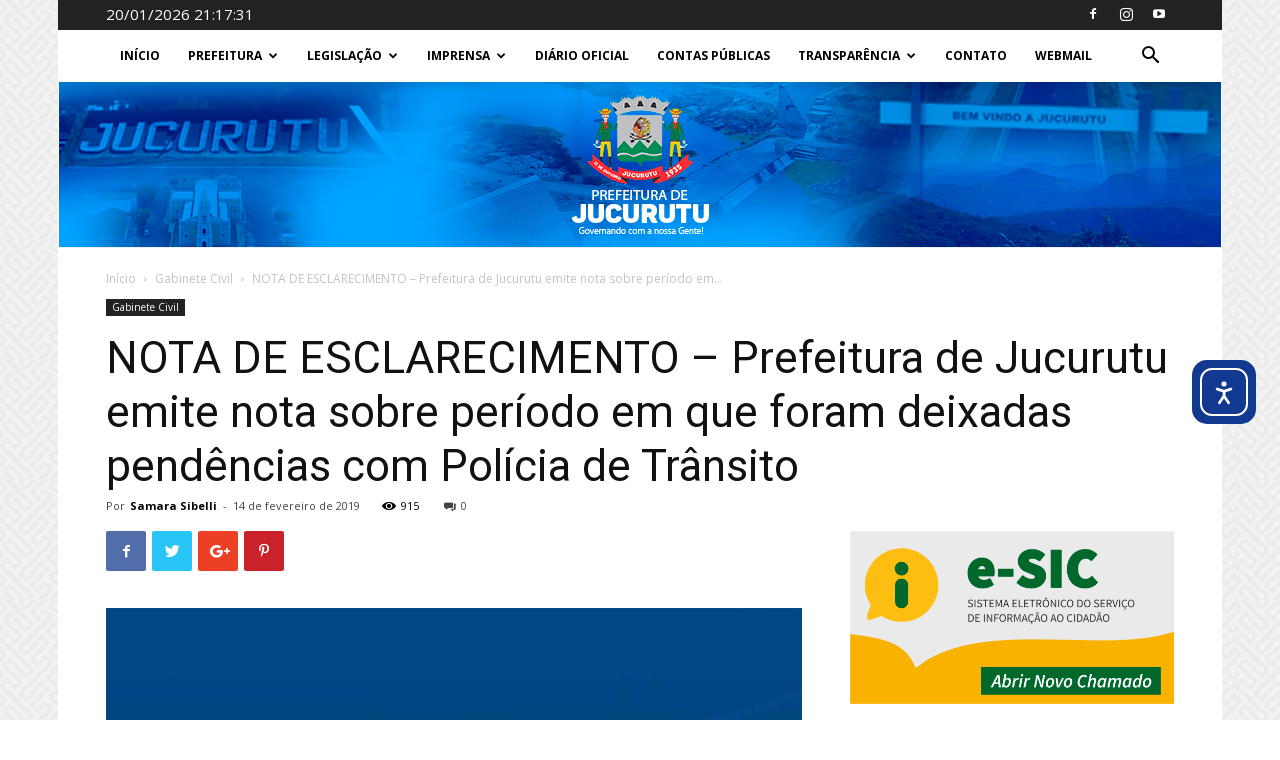

--- FILE ---
content_type: text/html; charset=UTF-8
request_url: https://www.jucurutu.rn.gov.br/nota-de-esclarecimento-prefeitura-de-jucurutu-emite-nota-sobre-periodo-em-que-foram-deixadas-pendencias-com-policia-de-transito/
body_size: 139363
content:
<!doctype html >
<!--[if IE 8]>    <html class="ie8" lang="en"> <![endif]-->
<!--[if IE 9]>    <html class="ie9" lang="en"> <![endif]-->
<!--[if gt IE 8]><!--> <html dir="ltr" lang="pt-BR" prefix="og: https://ogp.me/ns#"> <!--<![endif]-->
<head>
    <title>NOTA DE ESCLARECIMENTO – Prefeitura de Jucurutu emite nota sobre período em que foram deixadas pendências com Polícia de Trânsito - Prefeitura Municipal de Jucurutu</title>
    <meta charset="UTF-8" />
    <meta name="viewport" content="width=device-width, initial-scale=1.0">
    <link rel="pingback" href="https://www.jucurutu.rn.gov.br/xmlrpc.php" />
    
		<!-- All in One SEO 4.9.3 - aioseo.com -->
	<meta name="description" content="A Prefeitura Municipal de Jucurutu vem, através desta, esclarecer que, ao contrário do que foi noticiado nos meios de comunicação da cidade, a atual gestão não é exclusivamente única culpada pelas pendências na documentação dos veículos recentemente apreendidos pela Polícia de Trânsito. Segundo consta em documentação arquivada na sede da Prefeitura, os débitos são referentes," />
	<meta name="robots" content="max-image-preview:large" />
	<meta name="author" content="Samara Sibelli"/>
	<meta name="google-site-verification" content="7j-xNB3m17sNny3QPw_pkMELshP1tKNhgc1uJcXW8M0" />
	<link rel="canonical" href="https://www.jucurutu.rn.gov.br/nota-de-esclarecimento-prefeitura-de-jucurutu-emite-nota-sobre-periodo-em-que-foram-deixadas-pendencias-com-policia-de-transito/" />
	<meta name="generator" content="All in One SEO (AIOSEO) 4.9.3" />
		<meta property="og:locale" content="pt_BR" />
		<meta property="og:site_name" content="Prefeitura Municipal de Jucurutu - Portal da PMJ" />
		<meta property="og:type" content="article" />
		<meta property="og:title" content="NOTA DE ESCLARECIMENTO – Prefeitura de Jucurutu emite nota sobre período em que foram deixadas pendências com Polícia de Trânsito - Prefeitura Municipal de Jucurutu" />
		<meta property="og:description" content="A Prefeitura Municipal de Jucurutu vem, através desta, esclarecer que, ao contrário do que foi noticiado nos meios de comunicação da cidade, a atual gestão não é exclusivamente única culpada pelas pendências na documentação dos veículos recentemente apreendidos pela Polícia de Trânsito. Segundo consta em documentação arquivada na sede da Prefeitura, os débitos são referentes," />
		<meta property="og:url" content="https://www.jucurutu.rn.gov.br/nota-de-esclarecimento-prefeitura-de-jucurutu-emite-nota-sobre-periodo-em-que-foram-deixadas-pendencias-com-policia-de-transito/" />
		<meta property="article:published_time" content="2019-02-14T11:38:55+00:00" />
		<meta property="article:modified_time" content="2025-06-17T21:07:11+00:00" />
		<meta property="article:publisher" content="https://facebook.com/prefeituradejucurutu" />
		<meta name="twitter:card" content="summary_large_image" />
		<meta name="twitter:title" content="NOTA DE ESCLARECIMENTO – Prefeitura de Jucurutu emite nota sobre período em que foram deixadas pendências com Polícia de Trânsito - Prefeitura Municipal de Jucurutu" />
		<meta name="twitter:description" content="A Prefeitura Municipal de Jucurutu vem, através desta, esclarecer que, ao contrário do que foi noticiado nos meios de comunicação da cidade, a atual gestão não é exclusivamente única culpada pelas pendências na documentação dos veículos recentemente apreendidos pela Polícia de Trânsito. Segundo consta em documentação arquivada na sede da Prefeitura, os débitos são referentes," />
		<script type="application/ld+json" class="aioseo-schema">
			{"@context":"https:\/\/schema.org","@graph":[{"@type":"BlogPosting","@id":"https:\/\/www.jucurutu.rn.gov.br\/nota-de-esclarecimento-prefeitura-de-jucurutu-emite-nota-sobre-periodo-em-que-foram-deixadas-pendencias-com-policia-de-transito\/#blogposting","name":"NOTA DE ESCLARECIMENTO \u2013 Prefeitura de Jucurutu emite nota sobre per\u00edodo em que foram deixadas pend\u00eancias com Pol\u00edcia de Tr\u00e2nsito - Prefeitura Municipal de Jucurutu","headline":"NOTA DE ESCLARECIMENTO &#8211; Prefeitura de Jucurutu emite nota sobre per\u00edodo em que foram deixadas pend\u00eancias com Pol\u00edcia de Tr\u00e2nsito","author":{"@id":"https:\/\/www.jucurutu.rn.gov.br\/author\/samarasibelli\/#author"},"publisher":{"@id":"https:\/\/www.jucurutu.rn.gov.br\/#organization"},"image":{"@type":"ImageObject","url":"https:\/\/www.jucurutu.rn.gov.br\/wp-content\/uploads\/2019\/02\/WhatsApp-Image-2019-02-13-at-18.53.18.jpeg","width":1280,"height":1280},"datePublished":"2019-02-14T09:38:55-02:00","dateModified":"2025-06-17T18:07:11-03:00","inLanguage":"pt-BR","mainEntityOfPage":{"@id":"https:\/\/www.jucurutu.rn.gov.br\/nota-de-esclarecimento-prefeitura-de-jucurutu-emite-nota-sobre-periodo-em-que-foram-deixadas-pendencias-com-policia-de-transito\/#webpage"},"isPartOf":{"@id":"https:\/\/www.jucurutu.rn.gov.br\/nota-de-esclarecimento-prefeitura-de-jucurutu-emite-nota-sobre-periodo-em-que-foram-deixadas-pendencias-com-policia-de-transito\/#webpage"},"articleSection":"Gabinete Civil, Not\u00edcias"},{"@type":"BreadcrumbList","@id":"https:\/\/www.jucurutu.rn.gov.br\/nota-de-esclarecimento-prefeitura-de-jucurutu-emite-nota-sobre-periodo-em-que-foram-deixadas-pendencias-com-policia-de-transito\/#breadcrumblist","itemListElement":[{"@type":"ListItem","@id":"https:\/\/www.jucurutu.rn.gov.br#listItem","position":1,"name":"Home","item":"https:\/\/www.jucurutu.rn.gov.br","nextItem":{"@type":"ListItem","@id":"https:\/\/www.jucurutu.rn.gov.br\/category\/gabinete-civil-2\/#listItem","name":"Gabinete Civil"}},{"@type":"ListItem","@id":"https:\/\/www.jucurutu.rn.gov.br\/category\/gabinete-civil-2\/#listItem","position":2,"name":"Gabinete Civil","item":"https:\/\/www.jucurutu.rn.gov.br\/category\/gabinete-civil-2\/","nextItem":{"@type":"ListItem","@id":"https:\/\/www.jucurutu.rn.gov.br\/nota-de-esclarecimento-prefeitura-de-jucurutu-emite-nota-sobre-periodo-em-que-foram-deixadas-pendencias-com-policia-de-transito\/#listItem","name":"NOTA DE ESCLARECIMENTO &#8211; Prefeitura de Jucurutu emite nota sobre per\u00edodo em que foram deixadas pend\u00eancias com Pol\u00edcia de Tr\u00e2nsito"},"previousItem":{"@type":"ListItem","@id":"https:\/\/www.jucurutu.rn.gov.br#listItem","name":"Home"}},{"@type":"ListItem","@id":"https:\/\/www.jucurutu.rn.gov.br\/nota-de-esclarecimento-prefeitura-de-jucurutu-emite-nota-sobre-periodo-em-que-foram-deixadas-pendencias-com-policia-de-transito\/#listItem","position":3,"name":"NOTA DE ESCLARECIMENTO &#8211; Prefeitura de Jucurutu emite nota sobre per\u00edodo em que foram deixadas pend\u00eancias com Pol\u00edcia de Tr\u00e2nsito","previousItem":{"@type":"ListItem","@id":"https:\/\/www.jucurutu.rn.gov.br\/category\/gabinete-civil-2\/#listItem","name":"Gabinete Civil"}}]},{"@type":"Organization","@id":"https:\/\/www.jucurutu.rn.gov.br\/#organization","name":"Prefeitura Municipal de Jucurutu","description":"Portal da PMJ","url":"https:\/\/www.jucurutu.rn.gov.br\/","telephone":"+5584994883724","logo":{"@type":"ImageObject","url":"https:\/\/www.jucurutu.rn.gov.br\/wp-content\/uploads\/2018\/03\/LOGO1.png","@id":"https:\/\/www.jucurutu.rn.gov.br\/nota-de-esclarecimento-prefeitura-de-jucurutu-emite-nota-sobre-periodo-em-que-foram-deixadas-pendencias-com-policia-de-transito\/#organizationLogo","width":1600,"height":656},"image":{"@id":"https:\/\/www.jucurutu.rn.gov.br\/nota-de-esclarecimento-prefeitura-de-jucurutu-emite-nota-sobre-periodo-em-que-foram-deixadas-pendencias-com-policia-de-transito\/#organizationLogo"},"sameAs":["https:\/\/facebook.com\/prefeituradejucurutu","https:\/\/www.instagram.com\/prefeituradejucuruturn\/","https:\/\/www.youtube.com\/channel\/UC5lhzQb7IqaLuLKyG7ED3Lg"]},{"@type":"Person","@id":"https:\/\/www.jucurutu.rn.gov.br\/author\/samarasibelli\/#author","url":"https:\/\/www.jucurutu.rn.gov.br\/author\/samarasibelli\/","name":"Samara Sibelli","image":{"@type":"ImageObject","@id":"https:\/\/www.jucurutu.rn.gov.br\/nota-de-esclarecimento-prefeitura-de-jucurutu-emite-nota-sobre-periodo-em-que-foram-deixadas-pendencias-com-policia-de-transito\/#authorImage","url":"https:\/\/secure.gravatar.com\/avatar\/de7714edd6578c62b71e63613f6cf759ad8c945947779cc90f2b6bcdca4451e8?s=96&d=mm&r=g","width":96,"height":96,"caption":"Samara Sibelli"}},{"@type":"WebPage","@id":"https:\/\/www.jucurutu.rn.gov.br\/nota-de-esclarecimento-prefeitura-de-jucurutu-emite-nota-sobre-periodo-em-que-foram-deixadas-pendencias-com-policia-de-transito\/#webpage","url":"https:\/\/www.jucurutu.rn.gov.br\/nota-de-esclarecimento-prefeitura-de-jucurutu-emite-nota-sobre-periodo-em-que-foram-deixadas-pendencias-com-policia-de-transito\/","name":"NOTA DE ESCLARECIMENTO \u2013 Prefeitura de Jucurutu emite nota sobre per\u00edodo em que foram deixadas pend\u00eancias com Pol\u00edcia de Tr\u00e2nsito - Prefeitura Municipal de Jucurutu","description":"A Prefeitura Municipal de Jucurutu vem, atrav\u00e9s desta, esclarecer que, ao contr\u00e1rio do que foi noticiado nos meios de comunica\u00e7\u00e3o da cidade, a atual gest\u00e3o n\u00e3o \u00e9 exclusivamente \u00fanica culpada pelas pend\u00eancias na documenta\u00e7\u00e3o dos ve\u00edculos recentemente apreendidos pela Pol\u00edcia de Tr\u00e2nsito. Segundo consta em documenta\u00e7\u00e3o arquivada na sede da Prefeitura, os d\u00e9bitos s\u00e3o referentes,","inLanguage":"pt-BR","isPartOf":{"@id":"https:\/\/www.jucurutu.rn.gov.br\/#website"},"breadcrumb":{"@id":"https:\/\/www.jucurutu.rn.gov.br\/nota-de-esclarecimento-prefeitura-de-jucurutu-emite-nota-sobre-periodo-em-que-foram-deixadas-pendencias-com-policia-de-transito\/#breadcrumblist"},"author":{"@id":"https:\/\/www.jucurutu.rn.gov.br\/author\/samarasibelli\/#author"},"creator":{"@id":"https:\/\/www.jucurutu.rn.gov.br\/author\/samarasibelli\/#author"},"image":{"@type":"ImageObject","url":"https:\/\/www.jucurutu.rn.gov.br\/wp-content\/uploads\/2019\/02\/WhatsApp-Image-2019-02-13-at-18.53.18.jpeg","@id":"https:\/\/www.jucurutu.rn.gov.br\/nota-de-esclarecimento-prefeitura-de-jucurutu-emite-nota-sobre-periodo-em-que-foram-deixadas-pendencias-com-policia-de-transito\/#mainImage","width":1280,"height":1280},"primaryImageOfPage":{"@id":"https:\/\/www.jucurutu.rn.gov.br\/nota-de-esclarecimento-prefeitura-de-jucurutu-emite-nota-sobre-periodo-em-que-foram-deixadas-pendencias-com-policia-de-transito\/#mainImage"},"datePublished":"2019-02-14T09:38:55-02:00","dateModified":"2025-06-17T18:07:11-03:00"},{"@type":"WebSite","@id":"https:\/\/www.jucurutu.rn.gov.br\/#website","url":"https:\/\/www.jucurutu.rn.gov.br\/","name":"Prefeitura Municipal de Jucurutu","alternateName":"Jucurutu","description":"Portal da PMJ","inLanguage":"pt-BR","publisher":{"@id":"https:\/\/www.jucurutu.rn.gov.br\/#organization"}}]}
		</script>
		<!-- All in One SEO -->

<meta property="og:image" content="https://www.jucurutu.rn.gov.br/wp-content/uploads/2019/02/WhatsApp-Image-2019-02-13-at-18.53.18.jpeg" /><link rel="icon" type="image/png" href="http://www.jucurutu.rn.gov.br/wp-content/uploads/2018/03/favicon-1.png"><link rel='dns-prefetch' href='//cdn.elementor.com' />
<link rel='dns-prefetch' href='//fonts.googleapis.com' />
<link rel="alternate" type="application/rss+xml" title="Feed para Prefeitura Municipal de Jucurutu &raquo;" href="https://www.jucurutu.rn.gov.br/feed/" />
<link rel="alternate" type="application/rss+xml" title="Feed de comentários para Prefeitura Municipal de Jucurutu &raquo;" href="https://www.jucurutu.rn.gov.br/comments/feed/" />
<link rel="alternate" type="application/rss+xml" title="Feed de comentários para Prefeitura Municipal de Jucurutu &raquo; NOTA DE ESCLARECIMENTO &#8211; Prefeitura de Jucurutu emite nota sobre período em que foram deixadas pendências com Polícia de Trânsito" href="https://www.jucurutu.rn.gov.br/nota-de-esclarecimento-prefeitura-de-jucurutu-emite-nota-sobre-periodo-em-que-foram-deixadas-pendencias-com-policia-de-transito/feed/" />
<link rel="alternate" title="oEmbed (JSON)" type="application/json+oembed" href="https://www.jucurutu.rn.gov.br/wp-json/oembed/1.0/embed?url=https%3A%2F%2Fwww.jucurutu.rn.gov.br%2Fnota-de-esclarecimento-prefeitura-de-jucurutu-emite-nota-sobre-periodo-em-que-foram-deixadas-pendencias-com-policia-de-transito%2F" />
<link rel="alternate" title="oEmbed (XML)" type="text/xml+oembed" href="https://www.jucurutu.rn.gov.br/wp-json/oembed/1.0/embed?url=https%3A%2F%2Fwww.jucurutu.rn.gov.br%2Fnota-de-esclarecimento-prefeitura-de-jucurutu-emite-nota-sobre-periodo-em-que-foram-deixadas-pendencias-com-policia-de-transito%2F&#038;format=xml" />
		<!-- This site uses the Google Analytics by MonsterInsights plugin v9.11.1 - Using Analytics tracking - https://www.monsterinsights.com/ -->
							<script src="//www.googletagmanager.com/gtag/js?id=G-4M0SWK82L2"  data-cfasync="false" data-wpfc-render="false" type="text/javascript" async></script>
			<script data-cfasync="false" data-wpfc-render="false" type="text/javascript">
				var mi_version = '9.11.1';
				var mi_track_user = true;
				var mi_no_track_reason = '';
								var MonsterInsightsDefaultLocations = {"page_location":"https:\/\/www.jucurutu.rn.gov.br\/nota-de-esclarecimento-prefeitura-de-jucurutu-emite-nota-sobre-periodo-em-que-foram-deixadas-pendencias-com-policia-de-transito\/"};
								if ( typeof MonsterInsightsPrivacyGuardFilter === 'function' ) {
					var MonsterInsightsLocations = (typeof MonsterInsightsExcludeQuery === 'object') ? MonsterInsightsPrivacyGuardFilter( MonsterInsightsExcludeQuery ) : MonsterInsightsPrivacyGuardFilter( MonsterInsightsDefaultLocations );
				} else {
					var MonsterInsightsLocations = (typeof MonsterInsightsExcludeQuery === 'object') ? MonsterInsightsExcludeQuery : MonsterInsightsDefaultLocations;
				}

								var disableStrs = [
										'ga-disable-G-4M0SWK82L2',
									];

				/* Function to detect opted out users */
				function __gtagTrackerIsOptedOut() {
					for (var index = 0; index < disableStrs.length; index++) {
						if (document.cookie.indexOf(disableStrs[index] + '=true') > -1) {
							return true;
						}
					}

					return false;
				}

				/* Disable tracking if the opt-out cookie exists. */
				if (__gtagTrackerIsOptedOut()) {
					for (var index = 0; index < disableStrs.length; index++) {
						window[disableStrs[index]] = true;
					}
				}

				/* Opt-out function */
				function __gtagTrackerOptout() {
					for (var index = 0; index < disableStrs.length; index++) {
						document.cookie = disableStrs[index] + '=true; expires=Thu, 31 Dec 2099 23:59:59 UTC; path=/';
						window[disableStrs[index]] = true;
					}
				}

				if ('undefined' === typeof gaOptout) {
					function gaOptout() {
						__gtagTrackerOptout();
					}
				}
								window.dataLayer = window.dataLayer || [];

				window.MonsterInsightsDualTracker = {
					helpers: {},
					trackers: {},
				};
				if (mi_track_user) {
					function __gtagDataLayer() {
						dataLayer.push(arguments);
					}

					function __gtagTracker(type, name, parameters) {
						if (!parameters) {
							parameters = {};
						}

						if (parameters.send_to) {
							__gtagDataLayer.apply(null, arguments);
							return;
						}

						if (type === 'event') {
														parameters.send_to = monsterinsights_frontend.v4_id;
							var hookName = name;
							if (typeof parameters['event_category'] !== 'undefined') {
								hookName = parameters['event_category'] + ':' + name;
							}

							if (typeof MonsterInsightsDualTracker.trackers[hookName] !== 'undefined') {
								MonsterInsightsDualTracker.trackers[hookName](parameters);
							} else {
								__gtagDataLayer('event', name, parameters);
							}
							
						} else {
							__gtagDataLayer.apply(null, arguments);
						}
					}

					__gtagTracker('js', new Date());
					__gtagTracker('set', {
						'developer_id.dZGIzZG': true,
											});
					if ( MonsterInsightsLocations.page_location ) {
						__gtagTracker('set', MonsterInsightsLocations);
					}
										__gtagTracker('config', 'G-4M0SWK82L2', {"forceSSL":"true","link_attribution":"true"} );
										window.gtag = __gtagTracker;										(function () {
						/* https://developers.google.com/analytics/devguides/collection/analyticsjs/ */
						/* ga and __gaTracker compatibility shim. */
						var noopfn = function () {
							return null;
						};
						var newtracker = function () {
							return new Tracker();
						};
						var Tracker = function () {
							return null;
						};
						var p = Tracker.prototype;
						p.get = noopfn;
						p.set = noopfn;
						p.send = function () {
							var args = Array.prototype.slice.call(arguments);
							args.unshift('send');
							__gaTracker.apply(null, args);
						};
						var __gaTracker = function () {
							var len = arguments.length;
							if (len === 0) {
								return;
							}
							var f = arguments[len - 1];
							if (typeof f !== 'object' || f === null || typeof f.hitCallback !== 'function') {
								if ('send' === arguments[0]) {
									var hitConverted, hitObject = false, action;
									if ('event' === arguments[1]) {
										if ('undefined' !== typeof arguments[3]) {
											hitObject = {
												'eventAction': arguments[3],
												'eventCategory': arguments[2],
												'eventLabel': arguments[4],
												'value': arguments[5] ? arguments[5] : 1,
											}
										}
									}
									if ('pageview' === arguments[1]) {
										if ('undefined' !== typeof arguments[2]) {
											hitObject = {
												'eventAction': 'page_view',
												'page_path': arguments[2],
											}
										}
									}
									if (typeof arguments[2] === 'object') {
										hitObject = arguments[2];
									}
									if (typeof arguments[5] === 'object') {
										Object.assign(hitObject, arguments[5]);
									}
									if ('undefined' !== typeof arguments[1].hitType) {
										hitObject = arguments[1];
										if ('pageview' === hitObject.hitType) {
											hitObject.eventAction = 'page_view';
										}
									}
									if (hitObject) {
										action = 'timing' === arguments[1].hitType ? 'timing_complete' : hitObject.eventAction;
										hitConverted = mapArgs(hitObject);
										__gtagTracker('event', action, hitConverted);
									}
								}
								return;
							}

							function mapArgs(args) {
								var arg, hit = {};
								var gaMap = {
									'eventCategory': 'event_category',
									'eventAction': 'event_action',
									'eventLabel': 'event_label',
									'eventValue': 'event_value',
									'nonInteraction': 'non_interaction',
									'timingCategory': 'event_category',
									'timingVar': 'name',
									'timingValue': 'value',
									'timingLabel': 'event_label',
									'page': 'page_path',
									'location': 'page_location',
									'title': 'page_title',
									'referrer' : 'page_referrer',
								};
								for (arg in args) {
																		if (!(!args.hasOwnProperty(arg) || !gaMap.hasOwnProperty(arg))) {
										hit[gaMap[arg]] = args[arg];
									} else {
										hit[arg] = args[arg];
									}
								}
								return hit;
							}

							try {
								f.hitCallback();
							} catch (ex) {
							}
						};
						__gaTracker.create = newtracker;
						__gaTracker.getByName = newtracker;
						__gaTracker.getAll = function () {
							return [];
						};
						__gaTracker.remove = noopfn;
						__gaTracker.loaded = true;
						window['__gaTracker'] = __gaTracker;
					})();
									} else {
										console.log("");
					(function () {
						function __gtagTracker() {
							return null;
						}

						window['__gtagTracker'] = __gtagTracker;
						window['gtag'] = __gtagTracker;
					})();
									}
			</script>
							<!-- / Google Analytics by MonsterInsights -->
		<style id='wp-img-auto-sizes-contain-inline-css' type='text/css'>
img:is([sizes=auto i],[sizes^="auto," i]){contain-intrinsic-size:3000px 1500px}
/*# sourceURL=wp-img-auto-sizes-contain-inline-css */
</style>
<link rel='stylesheet' id='sby_common_styles-css' href='https://www.jucurutu.rn.gov.br/wp-content/plugins/feeds-for-youtube/public/build/css/sb-youtube-common.css?ver=2.6.2' type='text/css' media='all' />
<link rel='stylesheet' id='sby_styles-css' href='https://www.jucurutu.rn.gov.br/wp-content/plugins/feeds-for-youtube/public/build/css/sb-youtube-free.css?ver=2.6.2' type='text/css' media='all' />
<style id='wp-emoji-styles-inline-css' type='text/css'>

	img.wp-smiley, img.emoji {
		display: inline !important;
		border: none !important;
		box-shadow: none !important;
		height: 1em !important;
		width: 1em !important;
		margin: 0 0.07em !important;
		vertical-align: -0.1em !important;
		background: none !important;
		padding: 0 !important;
	}
/*# sourceURL=wp-emoji-styles-inline-css */
</style>
<link rel='stylesheet' id='wp-block-library-css' href='https://www.jucurutu.rn.gov.br/wp-includes/css/dist/block-library/style.min.css?ver=7fe70bc5bbd423fd15d3837f9e0c9bbe' type='text/css' media='all' />
<style id='wp-block-paragraph-inline-css' type='text/css'>
.is-small-text{font-size:.875em}.is-regular-text{font-size:1em}.is-large-text{font-size:2.25em}.is-larger-text{font-size:3em}.has-drop-cap:not(:focus):first-letter{float:left;font-size:8.4em;font-style:normal;font-weight:100;line-height:.68;margin:.05em .1em 0 0;text-transform:uppercase}body.rtl .has-drop-cap:not(:focus):first-letter{float:none;margin-left:.1em}p.has-drop-cap.has-background{overflow:hidden}:root :where(p.has-background){padding:1.25em 2.375em}:where(p.has-text-color:not(.has-link-color)) a{color:inherit}p.has-text-align-left[style*="writing-mode:vertical-lr"],p.has-text-align-right[style*="writing-mode:vertical-rl"]{rotate:180deg}
/*# sourceURL=https://www.jucurutu.rn.gov.br/wp-includes/blocks/paragraph/style.min.css */
</style>
<style id='global-styles-inline-css' type='text/css'>
:root{--wp--preset--aspect-ratio--square: 1;--wp--preset--aspect-ratio--4-3: 4/3;--wp--preset--aspect-ratio--3-4: 3/4;--wp--preset--aspect-ratio--3-2: 3/2;--wp--preset--aspect-ratio--2-3: 2/3;--wp--preset--aspect-ratio--16-9: 16/9;--wp--preset--aspect-ratio--9-16: 9/16;--wp--preset--color--black: #000000;--wp--preset--color--cyan-bluish-gray: #abb8c3;--wp--preset--color--white: #ffffff;--wp--preset--color--pale-pink: #f78da7;--wp--preset--color--vivid-red: #cf2e2e;--wp--preset--color--luminous-vivid-orange: #ff6900;--wp--preset--color--luminous-vivid-amber: #fcb900;--wp--preset--color--light-green-cyan: #7bdcb5;--wp--preset--color--vivid-green-cyan: #00d084;--wp--preset--color--pale-cyan-blue: #8ed1fc;--wp--preset--color--vivid-cyan-blue: #0693e3;--wp--preset--color--vivid-purple: #9b51e0;--wp--preset--gradient--vivid-cyan-blue-to-vivid-purple: linear-gradient(135deg,rgb(6,147,227) 0%,rgb(155,81,224) 100%);--wp--preset--gradient--light-green-cyan-to-vivid-green-cyan: linear-gradient(135deg,rgb(122,220,180) 0%,rgb(0,208,130) 100%);--wp--preset--gradient--luminous-vivid-amber-to-luminous-vivid-orange: linear-gradient(135deg,rgb(252,185,0) 0%,rgb(255,105,0) 100%);--wp--preset--gradient--luminous-vivid-orange-to-vivid-red: linear-gradient(135deg,rgb(255,105,0) 0%,rgb(207,46,46) 100%);--wp--preset--gradient--very-light-gray-to-cyan-bluish-gray: linear-gradient(135deg,rgb(238,238,238) 0%,rgb(169,184,195) 100%);--wp--preset--gradient--cool-to-warm-spectrum: linear-gradient(135deg,rgb(74,234,220) 0%,rgb(151,120,209) 20%,rgb(207,42,186) 40%,rgb(238,44,130) 60%,rgb(251,105,98) 80%,rgb(254,248,76) 100%);--wp--preset--gradient--blush-light-purple: linear-gradient(135deg,rgb(255,206,236) 0%,rgb(152,150,240) 100%);--wp--preset--gradient--blush-bordeaux: linear-gradient(135deg,rgb(254,205,165) 0%,rgb(254,45,45) 50%,rgb(107,0,62) 100%);--wp--preset--gradient--luminous-dusk: linear-gradient(135deg,rgb(255,203,112) 0%,rgb(199,81,192) 50%,rgb(65,88,208) 100%);--wp--preset--gradient--pale-ocean: linear-gradient(135deg,rgb(255,245,203) 0%,rgb(182,227,212) 50%,rgb(51,167,181) 100%);--wp--preset--gradient--electric-grass: linear-gradient(135deg,rgb(202,248,128) 0%,rgb(113,206,126) 100%);--wp--preset--gradient--midnight: linear-gradient(135deg,rgb(2,3,129) 0%,rgb(40,116,252) 100%);--wp--preset--font-size--small: 13px;--wp--preset--font-size--medium: 20px;--wp--preset--font-size--large: 36px;--wp--preset--font-size--x-large: 42px;--wp--preset--spacing--20: 0.44rem;--wp--preset--spacing--30: 0.67rem;--wp--preset--spacing--40: 1rem;--wp--preset--spacing--50: 1.5rem;--wp--preset--spacing--60: 2.25rem;--wp--preset--spacing--70: 3.38rem;--wp--preset--spacing--80: 5.06rem;--wp--preset--shadow--natural: 6px 6px 9px rgba(0, 0, 0, 0.2);--wp--preset--shadow--deep: 12px 12px 50px rgba(0, 0, 0, 0.4);--wp--preset--shadow--sharp: 6px 6px 0px rgba(0, 0, 0, 0.2);--wp--preset--shadow--outlined: 6px 6px 0px -3px rgb(255, 255, 255), 6px 6px rgb(0, 0, 0);--wp--preset--shadow--crisp: 6px 6px 0px rgb(0, 0, 0);}:where(.is-layout-flex){gap: 0.5em;}:where(.is-layout-grid){gap: 0.5em;}body .is-layout-flex{display: flex;}.is-layout-flex{flex-wrap: wrap;align-items: center;}.is-layout-flex > :is(*, div){margin: 0;}body .is-layout-grid{display: grid;}.is-layout-grid > :is(*, div){margin: 0;}:where(.wp-block-columns.is-layout-flex){gap: 2em;}:where(.wp-block-columns.is-layout-grid){gap: 2em;}:where(.wp-block-post-template.is-layout-flex){gap: 1.25em;}:where(.wp-block-post-template.is-layout-grid){gap: 1.25em;}.has-black-color{color: var(--wp--preset--color--black) !important;}.has-cyan-bluish-gray-color{color: var(--wp--preset--color--cyan-bluish-gray) !important;}.has-white-color{color: var(--wp--preset--color--white) !important;}.has-pale-pink-color{color: var(--wp--preset--color--pale-pink) !important;}.has-vivid-red-color{color: var(--wp--preset--color--vivid-red) !important;}.has-luminous-vivid-orange-color{color: var(--wp--preset--color--luminous-vivid-orange) !important;}.has-luminous-vivid-amber-color{color: var(--wp--preset--color--luminous-vivid-amber) !important;}.has-light-green-cyan-color{color: var(--wp--preset--color--light-green-cyan) !important;}.has-vivid-green-cyan-color{color: var(--wp--preset--color--vivid-green-cyan) !important;}.has-pale-cyan-blue-color{color: var(--wp--preset--color--pale-cyan-blue) !important;}.has-vivid-cyan-blue-color{color: var(--wp--preset--color--vivid-cyan-blue) !important;}.has-vivid-purple-color{color: var(--wp--preset--color--vivid-purple) !important;}.has-black-background-color{background-color: var(--wp--preset--color--black) !important;}.has-cyan-bluish-gray-background-color{background-color: var(--wp--preset--color--cyan-bluish-gray) !important;}.has-white-background-color{background-color: var(--wp--preset--color--white) !important;}.has-pale-pink-background-color{background-color: var(--wp--preset--color--pale-pink) !important;}.has-vivid-red-background-color{background-color: var(--wp--preset--color--vivid-red) !important;}.has-luminous-vivid-orange-background-color{background-color: var(--wp--preset--color--luminous-vivid-orange) !important;}.has-luminous-vivid-amber-background-color{background-color: var(--wp--preset--color--luminous-vivid-amber) !important;}.has-light-green-cyan-background-color{background-color: var(--wp--preset--color--light-green-cyan) !important;}.has-vivid-green-cyan-background-color{background-color: var(--wp--preset--color--vivid-green-cyan) !important;}.has-pale-cyan-blue-background-color{background-color: var(--wp--preset--color--pale-cyan-blue) !important;}.has-vivid-cyan-blue-background-color{background-color: var(--wp--preset--color--vivid-cyan-blue) !important;}.has-vivid-purple-background-color{background-color: var(--wp--preset--color--vivid-purple) !important;}.has-black-border-color{border-color: var(--wp--preset--color--black) !important;}.has-cyan-bluish-gray-border-color{border-color: var(--wp--preset--color--cyan-bluish-gray) !important;}.has-white-border-color{border-color: var(--wp--preset--color--white) !important;}.has-pale-pink-border-color{border-color: var(--wp--preset--color--pale-pink) !important;}.has-vivid-red-border-color{border-color: var(--wp--preset--color--vivid-red) !important;}.has-luminous-vivid-orange-border-color{border-color: var(--wp--preset--color--luminous-vivid-orange) !important;}.has-luminous-vivid-amber-border-color{border-color: var(--wp--preset--color--luminous-vivid-amber) !important;}.has-light-green-cyan-border-color{border-color: var(--wp--preset--color--light-green-cyan) !important;}.has-vivid-green-cyan-border-color{border-color: var(--wp--preset--color--vivid-green-cyan) !important;}.has-pale-cyan-blue-border-color{border-color: var(--wp--preset--color--pale-cyan-blue) !important;}.has-vivid-cyan-blue-border-color{border-color: var(--wp--preset--color--vivid-cyan-blue) !important;}.has-vivid-purple-border-color{border-color: var(--wp--preset--color--vivid-purple) !important;}.has-vivid-cyan-blue-to-vivid-purple-gradient-background{background: var(--wp--preset--gradient--vivid-cyan-blue-to-vivid-purple) !important;}.has-light-green-cyan-to-vivid-green-cyan-gradient-background{background: var(--wp--preset--gradient--light-green-cyan-to-vivid-green-cyan) !important;}.has-luminous-vivid-amber-to-luminous-vivid-orange-gradient-background{background: var(--wp--preset--gradient--luminous-vivid-amber-to-luminous-vivid-orange) !important;}.has-luminous-vivid-orange-to-vivid-red-gradient-background{background: var(--wp--preset--gradient--luminous-vivid-orange-to-vivid-red) !important;}.has-very-light-gray-to-cyan-bluish-gray-gradient-background{background: var(--wp--preset--gradient--very-light-gray-to-cyan-bluish-gray) !important;}.has-cool-to-warm-spectrum-gradient-background{background: var(--wp--preset--gradient--cool-to-warm-spectrum) !important;}.has-blush-light-purple-gradient-background{background: var(--wp--preset--gradient--blush-light-purple) !important;}.has-blush-bordeaux-gradient-background{background: var(--wp--preset--gradient--blush-bordeaux) !important;}.has-luminous-dusk-gradient-background{background: var(--wp--preset--gradient--luminous-dusk) !important;}.has-pale-ocean-gradient-background{background: var(--wp--preset--gradient--pale-ocean) !important;}.has-electric-grass-gradient-background{background: var(--wp--preset--gradient--electric-grass) !important;}.has-midnight-gradient-background{background: var(--wp--preset--gradient--midnight) !important;}.has-small-font-size{font-size: var(--wp--preset--font-size--small) !important;}.has-medium-font-size{font-size: var(--wp--preset--font-size--medium) !important;}.has-large-font-size{font-size: var(--wp--preset--font-size--large) !important;}.has-x-large-font-size{font-size: var(--wp--preset--font-size--x-large) !important;}
/*# sourceURL=global-styles-inline-css */
</style>

<style id='classic-theme-styles-inline-css' type='text/css'>
/*! This file is auto-generated */
.wp-block-button__link{color:#fff;background-color:#32373c;border-radius:9999px;box-shadow:none;text-decoration:none;padding:calc(.667em + 2px) calc(1.333em + 2px);font-size:1.125em}.wp-block-file__button{background:#32373c;color:#fff;text-decoration:none}
/*# sourceURL=/wp-includes/css/classic-themes.min.css */
</style>
<link rel='stylesheet' id='wpsm_tabs_r-font-awesome-front-css' href='https://www.jucurutu.rn.gov.br/wp-content/plugins/tabs-responsive/assets/css/font-awesome/css/font-awesome.min.css?ver=7fe70bc5bbd423fd15d3837f9e0c9bbe' type='text/css' media='all' />
<link rel='stylesheet' id='wpsm_tabs_r_bootstrap-front-css' href='https://www.jucurutu.rn.gov.br/wp-content/plugins/tabs-responsive/assets/css/bootstrap-front.css?ver=7fe70bc5bbd423fd15d3837f9e0c9bbe' type='text/css' media='all' />
<link rel='stylesheet' id='wpsm_tabs_r_animate-css' href='https://www.jucurutu.rn.gov.br/wp-content/plugins/tabs-responsive/assets/css/animate.css?ver=7fe70bc5bbd423fd15d3837f9e0c9bbe' type='text/css' media='all' />
<link rel='stylesheet' id='ea11y-widget-fonts-css' href='https://www.jucurutu.rn.gov.br/wp-content/plugins/pojo-accessibility/assets/build/fonts.css?ver=3.8.1' type='text/css' media='all' />
<link rel='stylesheet' id='ea11y-skip-link-css' href='https://www.jucurutu.rn.gov.br/wp-content/plugins/pojo-accessibility/assets/build/skip-link.css?ver=3.8.1' type='text/css' media='all' />
<link rel='stylesheet' id='google-fonts-style-css' href='https://fonts.googleapis.com/css?family=Open+Sans%3A300italic%2C400%2C400italic%2C600%2C600italic%2C700%7CRoboto%3A300%2C400%2C400italic%2C500%2C500italic%2C700%2C900&#038;ver=8.7.2' type='text/css' media='all' />
<link rel='stylesheet' id='td-theme-css' href='https://www.jucurutu.rn.gov.br/wp-content/themes/Newspaper/style.css?ver=8.7.2' type='text/css' media='all' />
<link rel='stylesheet' id='td-theme-demo-style-css' href='https://www.jucurutu.rn.gov.br/wp-content/themes/Newspaper/includes/demos/tech/demo_style.css?ver=8.7.2' type='text/css' media='all' />
<script type="text/javascript" src="https://www.jucurutu.rn.gov.br/wp-content/plugins/google-analytics-for-wordpress/assets/js/frontend-gtag.min.js?ver=9.11.1" id="monsterinsights-frontend-script-js" async="async" data-wp-strategy="async"></script>
<script data-cfasync="false" data-wpfc-render="false" type="text/javascript" id='monsterinsights-frontend-script-js-extra'>/* <![CDATA[ */
var monsterinsights_frontend = {"js_events_tracking":"true","download_extensions":"doc,pdf,ppt,zip,xls,docx,pptx,xlsx","inbound_paths":"[{\"path\":\"\\\/go\\\/\",\"label\":\"affiliate\"},{\"path\":\"\\\/recommend\\\/\",\"label\":\"affiliate\"}]","home_url":"https:\/\/www.jucurutu.rn.gov.br","hash_tracking":"false","v4_id":"G-4M0SWK82L2"};/* ]]> */
</script>
<script type="text/javascript" src="https://www.jucurutu.rn.gov.br/wp-includes/js/jquery/jquery.min.js?ver=3.7.1" id="jquery-core-js"></script>
<script type="text/javascript" src="https://www.jucurutu.rn.gov.br/wp-includes/js/jquery/jquery-migrate.min.js?ver=3.4.1" id="jquery-migrate-js"></script>
<link rel="https://api.w.org/" href="https://www.jucurutu.rn.gov.br/wp-json/" /><link rel="alternate" title="JSON" type="application/json" href="https://www.jucurutu.rn.gov.br/wp-json/wp/v2/posts/2837" /><link rel="EditURI" type="application/rsd+xml" title="RSD" href="https://www.jucurutu.rn.gov.br/xmlrpc.php?rsd" />

<link rel='shortlink' href='https://www.jucurutu.rn.gov.br/?p=2837' />
			<script>
				window.tdwGlobal = {"adminUrl":"https:\/\/www.jucurutu.rn.gov.br\/wp-admin\/","wpRestNonce":"946a334157","wpRestUrl":"https:\/\/www.jucurutu.rn.gov.br\/wp-json\/","permalinkStructure":"\/%postname%\/"};
			</script>
			<!--[if lt IE 9]><script src="https://html5shim.googlecode.com/svn/trunk/html5.js"></script><![endif]-->
    <meta name="generator" content="Elementor 3.32.5; features: e_font_icon_svg, additional_custom_breakpoints; settings: css_print_method-external, google_font-enabled, font_display-swap">
			<style>
				.e-con.e-parent:nth-of-type(n+4):not(.e-lazyloaded):not(.e-no-lazyload),
				.e-con.e-parent:nth-of-type(n+4):not(.e-lazyloaded):not(.e-no-lazyload) * {
					background-image: none !important;
				}
				@media screen and (max-height: 1024px) {
					.e-con.e-parent:nth-of-type(n+3):not(.e-lazyloaded):not(.e-no-lazyload),
					.e-con.e-parent:nth-of-type(n+3):not(.e-lazyloaded):not(.e-no-lazyload) * {
						background-image: none !important;
					}
				}
				@media screen and (max-height: 640px) {
					.e-con.e-parent:nth-of-type(n+2):not(.e-lazyloaded):not(.e-no-lazyload),
					.e-con.e-parent:nth-of-type(n+2):not(.e-lazyloaded):not(.e-no-lazyload) * {
						background-image: none !important;
					}
				}
			</style>
			
<!-- JS generated by theme -->

<script>
    
    

	    var tdBlocksArray = []; //here we store all the items for the current page

	    //td_block class - each ajax block uses a object of this class for requests
	    function tdBlock() {
		    this.id = '';
		    this.block_type = 1; //block type id (1-234 etc)
		    this.atts = '';
		    this.td_column_number = '';
		    this.td_current_page = 1; //
		    this.post_count = 0; //from wp
		    this.found_posts = 0; //from wp
		    this.max_num_pages = 0; //from wp
		    this.td_filter_value = ''; //current live filter value
		    this.is_ajax_running = false;
		    this.td_user_action = ''; // load more or infinite loader (used by the animation)
		    this.header_color = '';
		    this.ajax_pagination_infinite_stop = ''; //show load more at page x
	    }


        // td_js_generator - mini detector
        (function(){
            var htmlTag = document.getElementsByTagName("html")[0];

	        if ( navigator.userAgent.indexOf("MSIE 10.0") > -1 ) {
                htmlTag.className += ' ie10';
            }

            if ( !!navigator.userAgent.match(/Trident.*rv\:11\./) ) {
                htmlTag.className += ' ie11';
            }

	        if ( navigator.userAgent.indexOf("Edge") > -1 ) {
                htmlTag.className += ' ieEdge';
            }

            if ( /(iPad|iPhone|iPod)/g.test(navigator.userAgent) ) {
                htmlTag.className += ' td-md-is-ios';
            }

            var user_agent = navigator.userAgent.toLowerCase();
            if ( user_agent.indexOf("android") > -1 ) {
                htmlTag.className += ' td-md-is-android';
            }

            if ( -1 !== navigator.userAgent.indexOf('Mac OS X')  ) {
                htmlTag.className += ' td-md-is-os-x';
            }

            if ( /chrom(e|ium)/.test(navigator.userAgent.toLowerCase()) ) {
               htmlTag.className += ' td-md-is-chrome';
            }

            if ( -1 !== navigator.userAgent.indexOf('Firefox') ) {
                htmlTag.className += ' td-md-is-firefox';
            }

            if ( -1 !== navigator.userAgent.indexOf('Safari') && -1 === navigator.userAgent.indexOf('Chrome') ) {
                htmlTag.className += ' td-md-is-safari';
            }

            if( -1 !== navigator.userAgent.indexOf('IEMobile') ){
                htmlTag.className += ' td-md-is-iemobile';
            }

        })();




        var tdLocalCache = {};

        ( function () {
            "use strict";

            tdLocalCache = {
                data: {},
                remove: function (resource_id) {
                    delete tdLocalCache.data[resource_id];
                },
                exist: function (resource_id) {
                    return tdLocalCache.data.hasOwnProperty(resource_id) && tdLocalCache.data[resource_id] !== null;
                },
                get: function (resource_id) {
                    return tdLocalCache.data[resource_id];
                },
                set: function (resource_id, cachedData) {
                    tdLocalCache.remove(resource_id);
                    tdLocalCache.data[resource_id] = cachedData;
                }
            };
        })();

    
    
var td_viewport_interval_list=[{"limitBottom":767,"sidebarWidth":228},{"limitBottom":1018,"sidebarWidth":300},{"limitBottom":1140,"sidebarWidth":324}];
var td_animation_stack_effect="type0";
var tds_animation_stack=true;
var td_animation_stack_specific_selectors=".entry-thumb, img";
var td_animation_stack_general_selectors=".td-animation-stack img, .td-animation-stack .entry-thumb, .post img";
var td_ajax_url="https:\/\/www.jucurutu.rn.gov.br\/wp-admin\/admin-ajax.php?td_theme_name=Newspaper&v=8.7.2";
var td_get_template_directory_uri="https:\/\/www.jucurutu.rn.gov.br\/wp-content\/themes\/Newspaper";
var tds_snap_menu="smart_snap_always";
var tds_logo_on_sticky="";
var tds_header_style="11";
var td_please_wait="Aguarde...";
var td_email_user_pass_incorrect="Usu\u00e1rio ou senha incorreta!";
var td_email_user_incorrect="E-mail ou nome de usu\u00e1rio incorreto!";
var td_email_incorrect="E-mail incorreto!";
var tds_more_articles_on_post_enable="show";
var tds_more_articles_on_post_time_to_wait="";
var tds_more_articles_on_post_pages_distance_from_top=0;
var tds_theme_color_site_wide="#4ac5db";
var tds_smart_sidebar="enabled";
var tdThemeName="Newspaper";
var td_magnific_popup_translation_tPrev="Anterior (Seta a esquerda )";
var td_magnific_popup_translation_tNext="Avan\u00e7ar (tecla de seta para a direita)";
var td_magnific_popup_translation_tCounter="%curr% de %total%";
var td_magnific_popup_translation_ajax_tError="O conte\u00fado de %url% n\u00e3o pode ser carregado.";
var td_magnific_popup_translation_image_tError="A imagem #%curr% n\u00e3o pode ser carregada.";
var tdDateNamesI18n={"month_names":["janeiro","fevereiro","mar\u00e7o","abril","maio","junho","julho","agosto","setembro","outubro","novembro","dezembro"],"month_names_short":["jan","fev","mar","abr","maio","jun","jul","ago","set","out","nov","dez"],"day_names":["domingo","segunda-feira","ter\u00e7a-feira","quarta-feira","quinta-feira","sexta-feira","s\u00e1bado"],"day_names_short":["dom","seg","ter","qua","qui","sex","s\u00e1b"]};
var td_ad_background_click_link="";
var td_ad_background_click_target="";
</script>


<!-- Header style compiled by theme -->

<style>
    

body {
	background-image:url("http://www.jucurutu.rn.gov.br/wp-content/uploads/2018/03/Capturar.png");
	background-attachment:fixed;
}
.td-header-wrap .black-menu .sf-menu > .current-menu-item > a,
    .td-header-wrap .black-menu .sf-menu > .current-menu-ancestor > a,
    .td-header-wrap .black-menu .sf-menu > .current-category-ancestor > a,
    .td-header-wrap .black-menu .sf-menu > li > a:hover,
    .td-header-wrap .black-menu .sf-menu > .sfHover > a,
    .td-header-style-12 .td-header-menu-wrap-full,
    .sf-menu > .current-menu-item > a:after,
    .sf-menu > .current-menu-ancestor > a:after,
    .sf-menu > .current-category-ancestor > a:after,
    .sf-menu > li:hover > a:after,
    .sf-menu > .sfHover > a:after,
    .td-header-style-12 .td-affix,
    .header-search-wrap .td-drop-down-search:after,
    .header-search-wrap .td-drop-down-search .btn:hover,
    input[type=submit]:hover,
    .td-read-more a,
    .td-post-category:hover,
    .td-grid-style-1.td-hover-1 .td-big-grid-post:hover .td-post-category,
    .td-grid-style-5.td-hover-1 .td-big-grid-post:hover .td-post-category,
    .td_top_authors .td-active .td-author-post-count,
    .td_top_authors .td-active .td-author-comments-count,
    .td_top_authors .td_mod_wrap:hover .td-author-post-count,
    .td_top_authors .td_mod_wrap:hover .td-author-comments-count,
    .td-404-sub-sub-title a:hover,
    .td-search-form-widget .wpb_button:hover,
    .td-rating-bar-wrap div,
    .td_category_template_3 .td-current-sub-category,
    .dropcap,
    .td_wrapper_video_playlist .td_video_controls_playlist_wrapper,
    .wpb_default,
    .wpb_default:hover,
    .td-left-smart-list:hover,
    .td-right-smart-list:hover,
    .woocommerce-checkout .woocommerce input.button:hover,
    .woocommerce-page .woocommerce a.button:hover,
    .woocommerce-account div.woocommerce .button:hover,
    #bbpress-forums button:hover,
    .bbp_widget_login .button:hover,
    .td-footer-wrapper .td-post-category,
    .td-footer-wrapper .widget_product_search input[type="submit"]:hover,
    .woocommerce .product a.button:hover,
    .woocommerce .product #respond input#submit:hover,
    .woocommerce .checkout input#place_order:hover,
    .woocommerce .woocommerce.widget .button:hover,
    .single-product .product .summary .cart .button:hover,
    .woocommerce-cart .woocommerce table.cart .button:hover,
    .woocommerce-cart .woocommerce .shipping-calculator-form .button:hover,
    .td-next-prev-wrap a:hover,
    .td-load-more-wrap a:hover,
    .td-post-small-box a:hover,
    .page-nav .current,
    .page-nav:first-child > div,
    .td_category_template_8 .td-category-header .td-category a.td-current-sub-category,
    .td_category_template_4 .td-category-siblings .td-category a:hover,
    #bbpress-forums .bbp-pagination .current,
    #bbpress-forums #bbp-single-user-details #bbp-user-navigation li.current a,
    .td-theme-slider:hover .slide-meta-cat a,
    a.vc_btn-black:hover,
    .td-trending-now-wrapper:hover .td-trending-now-title,
    .td-scroll-up,
    .td-smart-list-button:hover,
    .td-weather-information:before,
    .td-weather-week:before,
    .td_block_exchange .td-exchange-header:before,
    .td_block_big_grid_9.td-grid-style-1 .td-post-category,
    .td_block_big_grid_9.td-grid-style-5 .td-post-category,
    .td-grid-style-6.td-hover-1 .td-module-thumb:after,
    .td-pulldown-syle-2 .td-subcat-dropdown ul:after,
    .td_block_template_9 .td-block-title:after,
    .td_block_template_15 .td-block-title:before,
    div.wpforms-container .wpforms-form div.wpforms-submit-container button[type=submit] {
        background-color: #4ac5db;
    }

    .global-block-template-4 .td-related-title .td-cur-simple-item:before {
        border-color: #4ac5db transparent transparent transparent !important;
    }

    .woocommerce .woocommerce-message .button:hover,
    .woocommerce .woocommerce-error .button:hover,
    .woocommerce .woocommerce-info .button:hover,
    .global-block-template-4 .td-related-title .td-cur-simple-item,
    .global-block-template-3 .td-related-title .td-cur-simple-item,
    .global-block-template-9 .td-related-title:after {
        background-color: #4ac5db !important;
    }

    .woocommerce .product .onsale,
    .woocommerce.widget .ui-slider .ui-slider-handle {
        background: none #4ac5db;
    }

    .woocommerce.widget.widget_layered_nav_filters ul li a {
        background: none repeat scroll 0 0 #4ac5db !important;
    }

    a,
    cite a:hover,
    .td_mega_menu_sub_cats .cur-sub-cat,
    .td-mega-span h3 a:hover,
    .td_mod_mega_menu:hover .entry-title a,
    .header-search-wrap .result-msg a:hover,
    .td-header-top-menu .td-drop-down-search .td_module_wrap:hover .entry-title a,
    .td-header-top-menu .td-icon-search:hover,
    .td-header-wrap .result-msg a:hover,
    .top-header-menu li a:hover,
    .top-header-menu .current-menu-item > a,
    .top-header-menu .current-menu-ancestor > a,
    .top-header-menu .current-category-ancestor > a,
    .td-social-icon-wrap > a:hover,
    .td-header-sp-top-widget .td-social-icon-wrap a:hover,
    .td-page-content blockquote p,
    .td-post-content blockquote p,
    .mce-content-body blockquote p,
    .comment-content blockquote p,
    .wpb_text_column blockquote p,
    .td_block_text_with_title blockquote p,
    .td_module_wrap:hover .entry-title a,
    .td-subcat-filter .td-subcat-list a:hover,
    .td-subcat-filter .td-subcat-dropdown a:hover,
    .td_quote_on_blocks,
    .dropcap2,
    .dropcap3,
    .td_top_authors .td-active .td-authors-name a,
    .td_top_authors .td_mod_wrap:hover .td-authors-name a,
    .td-post-next-prev-content a:hover,
    .author-box-wrap .td-author-social a:hover,
    .td-author-name a:hover,
    .td-author-url a:hover,
    .td_mod_related_posts:hover h3 > a,
    .td-post-template-11 .td-related-title .td-related-left:hover,
    .td-post-template-11 .td-related-title .td-related-right:hover,
    .td-post-template-11 .td-related-title .td-cur-simple-item,
    .td-post-template-11 .td_block_related_posts .td-next-prev-wrap a:hover,
    .comment-reply-link:hover,
    .logged-in-as a:hover,
    #cancel-comment-reply-link:hover,
    .td-search-query,
    .td-category-header .td-pulldown-category-filter-link:hover,
    .td-category-siblings .td-subcat-dropdown a:hover,
    .td-category-siblings .td-subcat-dropdown a.td-current-sub-category,
    .widget a:hover,
    .td_wp_recentcomments a:hover,
    .archive .widget_archive .current,
    .archive .widget_archive .current a,
    .widget_calendar tfoot a:hover,
    .woocommerce a.added_to_cart:hover,
    .woocommerce-account .woocommerce-MyAccount-navigation a:hover,
    #bbpress-forums li.bbp-header .bbp-reply-content span a:hover,
    #bbpress-forums .bbp-forum-freshness a:hover,
    #bbpress-forums .bbp-topic-freshness a:hover,
    #bbpress-forums .bbp-forums-list li a:hover,
    #bbpress-forums .bbp-forum-title:hover,
    #bbpress-forums .bbp-topic-permalink:hover,
    #bbpress-forums .bbp-topic-started-by a:hover,
    #bbpress-forums .bbp-topic-started-in a:hover,
    #bbpress-forums .bbp-body .super-sticky li.bbp-topic-title .bbp-topic-permalink,
    #bbpress-forums .bbp-body .sticky li.bbp-topic-title .bbp-topic-permalink,
    .widget_display_replies .bbp-author-name,
    .widget_display_topics .bbp-author-name,
    .footer-text-wrap .footer-email-wrap a,
    .td-subfooter-menu li a:hover,
    .footer-social-wrap a:hover,
    a.vc_btn-black:hover,
    .td-smart-list-dropdown-wrap .td-smart-list-button:hover,
    .td_module_17 .td-read-more a:hover,
    .td_module_18 .td-read-more a:hover,
    .td_module_19 .td-post-author-name a:hover,
    .td-instagram-user a,
    .td-pulldown-syle-2 .td-subcat-dropdown:hover .td-subcat-more span,
    .td-pulldown-syle-2 .td-subcat-dropdown:hover .td-subcat-more i,
    .td-pulldown-syle-3 .td-subcat-dropdown:hover .td-subcat-more span,
    .td-pulldown-syle-3 .td-subcat-dropdown:hover .td-subcat-more i,
    .td-block-title-wrap .td-wrapper-pulldown-filter .td-pulldown-filter-display-option:hover,
    .td-block-title-wrap .td-wrapper-pulldown-filter .td-pulldown-filter-display-option:hover i,
    .td-block-title-wrap .td-wrapper-pulldown-filter .td-pulldown-filter-link:hover,
    .td-block-title-wrap .td-wrapper-pulldown-filter .td-pulldown-filter-item .td-cur-simple-item,
    .global-block-template-2 .td-related-title .td-cur-simple-item,
    .global-block-template-5 .td-related-title .td-cur-simple-item,
    .global-block-template-6 .td-related-title .td-cur-simple-item,
    .global-block-template-7 .td-related-title .td-cur-simple-item,
    .global-block-template-8 .td-related-title .td-cur-simple-item,
    .global-block-template-9 .td-related-title .td-cur-simple-item,
    .global-block-template-10 .td-related-title .td-cur-simple-item,
    .global-block-template-11 .td-related-title .td-cur-simple-item,
    .global-block-template-12 .td-related-title .td-cur-simple-item,
    .global-block-template-13 .td-related-title .td-cur-simple-item,
    .global-block-template-14 .td-related-title .td-cur-simple-item,
    .global-block-template-15 .td-related-title .td-cur-simple-item,
    .global-block-template-16 .td-related-title .td-cur-simple-item,
    .global-block-template-17 .td-related-title .td-cur-simple-item,
    .td-theme-wrap .sf-menu ul .td-menu-item > a:hover,
    .td-theme-wrap .sf-menu ul .sfHover > a,
    .td-theme-wrap .sf-menu ul .current-menu-ancestor > a,
    .td-theme-wrap .sf-menu ul .current-category-ancestor > a,
    .td-theme-wrap .sf-menu ul .current-menu-item > a,
    .td_outlined_btn {
        color: #4ac5db;
    }

    a.vc_btn-black.vc_btn_square_outlined:hover,
    a.vc_btn-black.vc_btn_outlined:hover,
    .td-mega-menu-page .wpb_content_element ul li a:hover,
    .td-theme-wrap .td-aj-search-results .td_module_wrap:hover .entry-title a,
    .td-theme-wrap .header-search-wrap .result-msg a:hover {
        color: #4ac5db !important;
    }

    .td-next-prev-wrap a:hover,
    .td-load-more-wrap a:hover,
    .td-post-small-box a:hover,
    .page-nav .current,
    .page-nav:first-child > div,
    .td_category_template_8 .td-category-header .td-category a.td-current-sub-category,
    .td_category_template_4 .td-category-siblings .td-category a:hover,
    #bbpress-forums .bbp-pagination .current,
    .post .td_quote_box,
    .page .td_quote_box,
    a.vc_btn-black:hover,
    .td_block_template_5 .td-block-title > *,
    .td_outlined_btn {
        border-color: #4ac5db;
    }

    .td_wrapper_video_playlist .td_video_currently_playing:after {
        border-color: #4ac5db !important;
    }

    .header-search-wrap .td-drop-down-search:before {
        border-color: transparent transparent #4ac5db transparent;
    }

    .block-title > span,
    .block-title > a,
    .block-title > label,
    .widgettitle,
    .widgettitle:after,
    .td-trending-now-title,
    .td-trending-now-wrapper:hover .td-trending-now-title,
    .wpb_tabs li.ui-tabs-active a,
    .wpb_tabs li:hover a,
    .vc_tta-container .vc_tta-color-grey.vc_tta-tabs-position-top.vc_tta-style-classic .vc_tta-tabs-container .vc_tta-tab.vc_active > a,
    .vc_tta-container .vc_tta-color-grey.vc_tta-tabs-position-top.vc_tta-style-classic .vc_tta-tabs-container .vc_tta-tab:hover > a,
    .td_block_template_1 .td-related-title .td-cur-simple-item,
    .woocommerce .product .products h2:not(.woocommerce-loop-product__title),
    .td-subcat-filter .td-subcat-dropdown:hover .td-subcat-more, 
    .td_3D_btn,
    .td_shadow_btn,
    .td_default_btn,
    .td_round_btn, 
    .td_outlined_btn:hover {
    	background-color: #4ac5db;
    }

    .woocommerce div.product .woocommerce-tabs ul.tabs li.active {
    	background-color: #4ac5db !important;
    }

    .block-title,
    .td_block_template_1 .td-related-title,
    .wpb_tabs .wpb_tabs_nav,
    .vc_tta-container .vc_tta-color-grey.vc_tta-tabs-position-top.vc_tta-style-classic .vc_tta-tabs-container,
    .woocommerce div.product .woocommerce-tabs ul.tabs:before {
        border-color: #4ac5db;
    }
    .td_block_wrap .td-subcat-item a.td-cur-simple-item {
	    color: #4ac5db;
	}


    
    .td-grid-style-4 .entry-title
    {
        background-color: rgba(74, 197, 219, 0.7);
    }

    
    .block-title > span,
    .block-title > span > a,
    .block-title > a,
    .block-title > label,
    .widgettitle,
    .widgettitle:after,
    .td-trending-now-title,
    .td-trending-now-wrapper:hover .td-trending-now-title,
    .wpb_tabs li.ui-tabs-active a,
    .wpb_tabs li:hover a,
    .vc_tta-container .vc_tta-color-grey.vc_tta-tabs-position-top.vc_tta-style-classic .vc_tta-tabs-container .vc_tta-tab.vc_active > a,
    .vc_tta-container .vc_tta-color-grey.vc_tta-tabs-position-top.vc_tta-style-classic .vc_tta-tabs-container .vc_tta-tab:hover > a,
    .td_block_template_1 .td-related-title .td-cur-simple-item,
    .woocommerce .product .products h2:not(.woocommerce-loop-product__title),
    .td-subcat-filter .td-subcat-dropdown:hover .td-subcat-more,
    .td-weather-information:before,
    .td-weather-week:before,
    .td_block_exchange .td-exchange-header:before,
    .td-theme-wrap .td_block_template_3 .td-block-title > *,
    .td-theme-wrap .td_block_template_4 .td-block-title > *,
    .td-theme-wrap .td_block_template_7 .td-block-title > *,
    .td-theme-wrap .td_block_template_9 .td-block-title:after,
    .td-theme-wrap .td_block_template_10 .td-block-title::before,
    .td-theme-wrap .td_block_template_11 .td-block-title::before,
    .td-theme-wrap .td_block_template_11 .td-block-title::after,
    .td-theme-wrap .td_block_template_14 .td-block-title,
    .td-theme-wrap .td_block_template_15 .td-block-title:before,
    .td-theme-wrap .td_block_template_17 .td-block-title:before {
        background-color: #222222;
    }

    .woocommerce div.product .woocommerce-tabs ul.tabs li.active {
    	background-color: #222222 !important;
    }

    .block-title,
    .td_block_template_1 .td-related-title,
    .wpb_tabs .wpb_tabs_nav,
    .vc_tta-container .vc_tta-color-grey.vc_tta-tabs-position-top.vc_tta-style-classic .vc_tta-tabs-container,
    .woocommerce div.product .woocommerce-tabs ul.tabs:before,
    .td-theme-wrap .td_block_template_5 .td-block-title > *,
    .td-theme-wrap .td_block_template_17 .td-block-title,
    .td-theme-wrap .td_block_template_17 .td-block-title::before {
        border-color: #222222;
    }

    .td-theme-wrap .td_block_template_4 .td-block-title > *:before,
    .td-theme-wrap .td_block_template_17 .td-block-title::after {
        border-color: #222222 transparent transparent transparent;
    }

    
    .td-menu-background:before,
    .td-search-background:before {
        background: rgba(0,0,0,0.8);
        background: -moz-linear-gradient(top, rgba(0,0,0,0.8) 0%, rgba(74,197,219,0.8) 100%);
        background: -webkit-gradient(left top, left bottom, color-stop(0%, rgba(0,0,0,0.8)), color-stop(100%, rgba(74,197,219,0.8)));
        background: -webkit-linear-gradient(top, rgba(0,0,0,0.8) 0%, rgba(74,197,219,0.8) 100%);
        background: -o-linear-gradient(top, rgba(0,0,0,0.8) 0%, @mobileu_gradient_two_mob 100%);
        background: -ms-linear-gradient(top, rgba(0,0,0,0.8) 0%, rgba(74,197,219,0.8) 100%);
        background: linear-gradient(to bottom, rgba(0,0,0,0.8) 0%, rgba(74,197,219,0.8) 100%);
        filter: progid:DXImageTransform.Microsoft.gradient( startColorstr='rgba(0,0,0,0.8)', endColorstr='rgba(74,197,219,0.8)', GradientType=0 );
    }

    
    .td-mobile-content .current-menu-item > a,
    .td-mobile-content .current-menu-ancestor > a,
    .td-mobile-content .current-category-ancestor > a,
    #td-mobile-nav .td-menu-login-section a:hover,
    #td-mobile-nav .td-register-section a:hover,
    #td-mobile-nav .td-menu-socials-wrap a:hover i,
    .td-search-close a:hover i {
        color: #4ac5db;
    }

    
    .white-popup-block:after {
        background: rgba(0,0,0,0.8);
        background: -moz-linear-gradient(45deg, rgba(0,0,0,0.8) 0%, rgba(74,197,219,0.8) 100%);
        background: -webkit-gradient(left bottom, right top, color-stop(0%, rgba(0,0,0,0.8)), color-stop(100%, rgba(74,197,219,0.8)));
        background: -webkit-linear-gradient(45deg, rgba(0,0,0,0.8) 0%, rgba(74,197,219,0.8) 100%);
        background: -o-linear-gradient(45deg, rgba(0,0,0,0.8) 0%, rgba(74,197,219,0.8) 100%);
        background: -ms-linear-gradient(45deg, rgba(0,0,0,0.8) 0%, rgba(74,197,219,0.8) 100%);
        background: linear-gradient(45deg, rgba(0,0,0,0.8) 0%, rgba(74,197,219,0.8) 100%);
        filter: progid:DXImageTransform.Microsoft.gradient( startColorstr='rgba(0,0,0,0.8)', endColorstr='rgba(74,197,219,0.8)', GradientType=0 );
    }


    
    .td-header-bg:before {
        background-size: contain;
    }

    
    .td-footer-wrapper::before {
        background-image: url('http://www.jucurutu.rn.gov.br/wp-content/uploads/2018/04/cropped-blue_back.jpg');
    }

    
    .td-footer-wrapper::before {
        background-repeat: repeat;
    }

    
    .td-footer-wrapper::before {
        opacity: 0.3;
    }



    
    .td-menu-background,
    .td-search-background {
        background-image: url('http://localhost/prefeiturajucurutu/wp-content/uploads/2018/03/14.jpg');
    }

    
    .white-popup-block:before {
        background-image: url('http://localhost/prefeiturajucurutu/wp-content/uploads/2018/03/14.jpg');
    }

    
    .top-header-menu > li > a,
    .td-weather-top-widget .td-weather-now .td-big-degrees,
    .td-weather-top-widget .td-weather-header .td-weather-city,
    .td-header-sp-top-menu .td_data_time {
        font-size:15px;
	
    }
    
    ul.sf-menu > .td-menu-item > a,
    .td-theme-wrap .td-header-menu-social {
        font-size:12px;
	
    }
    
    .sf-menu ul .td-menu-item a {
        font-size:12px;
	
    }
	
    .td-excerpt,
    .td_module_14 .td-excerpt {
        font-family:"Open Sans";
	font-size:13px;
	line-height:21px;
	
    }


	
    .td-post-content p,
    .td-post-content {
        font-family:"Open Sans";
	font-size:17px;
	line-height:31px;
	
    }
</style>

<script type="application/ld+json">
                        {
                            "@context": "http://schema.org",
                            "@type": "BreadcrumbList",
                            "itemListElement": [{
                            "@type": "ListItem",
                            "position": 1,
                                "item": {
                                "@type": "WebSite",
                                "@id": "https://www.jucurutu.rn.gov.br/",
                                "name": "Início"                                               
                            }
                        },{
                            "@type": "ListItem",
                            "position": 2,
                                "item": {
                                "@type": "WebPage",
                                "@id": "https://www.jucurutu.rn.gov.br/category/gabinete-civil-2/",
                                "name": "Gabinete Civil"
                            }
                        },{
                            "@type": "ListItem",
                            "position": 3,
                                "item": {
                                "@type": "WebPage",
                                "@id": "https://www.jucurutu.rn.gov.br/nota-de-esclarecimento-prefeitura-de-jucurutu-emite-nota-sobre-periodo-em-que-foram-deixadas-pendencias-com-policia-de-transito/",
                                "name": "NOTA DE ESCLARECIMENTO &#8211; Prefeitura de Jucurutu emite nota sobre período em..."                                
                            }
                        }    ]
                        }
                       </script><link rel="icon" href="https://www.jucurutu.rn.gov.br/wp-content/uploads/2018/03/cropped-favicon-1-32x32.png" sizes="32x32" />
<link rel="icon" href="https://www.jucurutu.rn.gov.br/wp-content/uploads/2018/03/cropped-favicon-1-192x192.png" sizes="192x192" />
<link rel="apple-touch-icon" href="https://www.jucurutu.rn.gov.br/wp-content/uploads/2018/03/cropped-favicon-1-180x180.png" />
<meta name="msapplication-TileImage" content="https://www.jucurutu.rn.gov.br/wp-content/uploads/2018/03/cropped-favicon-1-270x270.png" />
	<style id="tdw-css-placeholder"></style></head>

<body class="wp-singular post-template-default single single-post postid-2837 single-format-standard wp-theme-Newspaper ally-default nota-de-esclarecimento-prefeitura-de-jucurutu-emite-nota-sobre-periodo-em-que-foram-deixadas-pendencias-com-policia-de-transito global-block-template-1 td-tech single_template_2 elementor-default elementor-kit-18433 td-animation-stack-type0 td-boxed-layout" itemscope="itemscope" itemtype="https://schema.org/WebPage">

        <div class="td-scroll-up"><i class="td-icon-menu-up"></i></div>
    
    <div class="td-menu-background"></div>
<div id="td-mobile-nav">
    <div class="td-mobile-container">
        <!-- mobile menu top section -->
        <div class="td-menu-socials-wrap">
            <!-- socials -->
            <div class="td-menu-socials">
                
        <span class="td-social-icon-wrap">
            <a target="_blank" href="https://pt-br.facebook.com/prefeituradejucurutu" title="Facebook">
                <i class="td-icon-font td-icon-facebook"></i>
            </a>
        </span>
        <span class="td-social-icon-wrap">
            <a target="_blank" href="https://www.instagram.com/prefeituradejucuruturn/" title="Instagram">
                <i class="td-icon-font td-icon-instagram"></i>
            </a>
        </span>
        <span class="td-social-icon-wrap">
            <a target="_blank" href="https://www.youtube.com/channel/UC5lhzQb7IqaLuLKyG7ED3Lg" title="Youtube">
                <i class="td-icon-font td-icon-youtube"></i>
            </a>
        </span>            </div>
            <!-- close button -->
            <div class="td-mobile-close">
                <a href="#"><i class="td-icon-close-mobile"></i></a>
            </div>
        </div>

        <!-- login section -->
        
        <!-- menu section -->
        <div class="td-mobile-content">
            <div class="menu-td-demo-header-menu-container"><ul id="menu-td-demo-header-menu" class="td-mobile-main-menu"><li id="menu-item-36" class="menu-item menu-item-type-post_type menu-item-object-page menu-item-home menu-item-first menu-item-36"><a href="https://www.jucurutu.rn.gov.br/">Início</a></li>
<li id="menu-item-37" class="menu-item menu-item-type-custom menu-item-object-custom menu-item-has-children menu-item-37"><a href="#">Prefeitura<i class="td-icon-menu-right td-element-after"></i></a>
<ul class="sub-menu">
	<li id="menu-item-276" class="menu-item menu-item-type-post_type menu-item-object-page menu-item-276"><a href="https://www.jucurutu.rn.gov.br/prefeito/">Prefeito</a></li>
	<li id="menu-item-275" class="menu-item menu-item-type-post_type menu-item-object-page menu-item-275"><a href="https://www.jucurutu.rn.gov.br/vice-prefeito/">Vice-Prefeita</a></li>
	<li id="menu-item-1104" class="menu-item menu-item-type-post_type menu-item-object-page menu-item-1104"><a href="https://www.jucurutu.rn.gov.br/plano-de-governo/">Plano de Governo</a></li>
	<li id="menu-item-1103" class="menu-item menu-item-type-post_type menu-item-object-page menu-item-1103"><a href="https://www.jucurutu.rn.gov.br/organograma/">Organograma</a></li>
	<li id="menu-item-319" class="menu-item menu-item-type-custom menu-item-object-custom menu-item-has-children menu-item-319"><a href="#">Secretarias<i class="td-icon-menu-right td-element-after"></i></a>
	<ul class="sub-menu">
		<li id="menu-item-339" class="menu-item menu-item-type-post_type menu-item-object-page menu-item-339"><a href="https://www.jucurutu.rn.gov.br/secretaria-de-administracao/">Secretaria de Recursos Humanos, Patrimônio e Serviços Auxiliares</a></li>
		<li id="menu-item-457" class="menu-item menu-item-type-post_type menu-item-object-page menu-item-457"><a href="https://www.jucurutu.rn.gov.br/secretaria-de-agricultura/">Secretaria de Agricultura, Pecuária, Pesca e Meio Ambiente</a></li>
		<li id="menu-item-458" class="menu-item menu-item-type-post_type menu-item-object-page menu-item-458"><a href="https://www.jucurutu.rn.gov.br/secretaria-de-assistencia-social/">Secretaria do Trabalho, da Habitação e da Assistência Social</a></li>
		<li id="menu-item-1052" class="menu-item menu-item-type-post_type menu-item-object-page menu-item-1052"><a href="https://www.jucurutu.rn.gov.br/secretaria-de-compras/">Secretaria de Licitações, Contratos e Compras</a></li>
		<li id="menu-item-341" class="menu-item menu-item-type-post_type menu-item-object-page menu-item-341"><a href="https://www.jucurutu.rn.gov.br/secretaria-de-educacao-e-cultura/">Secretaria de Educação e Cultura</a></li>
		<li id="menu-item-344" class="menu-item menu-item-type-post_type menu-item-object-page menu-item-344"><a href="https://www.jucurutu.rn.gov.br/secretaria-de-esporte-e-turismo/">Secretaria do Esporte e do Turismo</a></li>
		<li id="menu-item-460" class="menu-item menu-item-type-post_type menu-item-object-page menu-item-460"><a href="https://www.jucurutu.rn.gov.br/secretaria-de-financas/">Secretaria de Finanças, Tributação e Planejamento</a></li>
		<li id="menu-item-459" class="menu-item menu-item-type-post_type menu-item-object-page menu-item-459"><a href="https://www.jucurutu.rn.gov.br/secretaria-de-gabinete-civil/">Secretaria de Gabinete</a></li>
		<li id="menu-item-343" class="menu-item menu-item-type-post_type menu-item-object-page menu-item-343"><a href="https://www.jucurutu.rn.gov.br/secretaria-de-obras/">Secretaria de Infraestrutura, Saneamento e Serviços Urbanos</a></li>
		<li id="menu-item-340" class="menu-item menu-item-type-post_type menu-item-object-page menu-item-340"><a href="https://www.jucurutu.rn.gov.br/secretaria-de-planejamento/">Secretaria de Planejamento</a></li>
		<li id="menu-item-342" class="menu-item menu-item-type-post_type menu-item-object-page menu-item-342"><a href="https://www.jucurutu.rn.gov.br/secretaria-de-saude/">Secretaria de Saúde</a></li>
	</ul>
</li>
</ul>
</li>
<li id="menu-item-38" class="menu-item menu-item-type-custom menu-item-object-custom menu-item-has-children menu-item-38"><a href="#">Legislação<i class="td-icon-menu-right td-element-after"></i></a>
<ul class="sub-menu">
	<li id="menu-item-1098" class="menu-item menu-item-type-post_type menu-item-object-page menu-item-1098"><a href="https://www.jucurutu.rn.gov.br/lei-organica-municipal/">Lei Orgânica Municipal</a></li>
	<li id="menu-item-1097" class="menu-item menu-item-type-post_type menu-item-object-page menu-item-1097"><a href="https://www.jucurutu.rn.gov.br/leis-em-geral/">Principais Leis Municipais</a></li>
	<li id="menu-item-3826" class="menu-item menu-item-type-post_type menu-item-object-page menu-item-3826"><a href="https://www.jucurutu.rn.gov.br/leis-municipais-desde-1968/">Leis Municipais desde 1968</a></li>
	<li id="menu-item-1160" class="menu-item menu-item-type-post_type menu-item-object-page menu-item-1160"><a href="https://www.jucurutu.rn.gov.br/decretos/">Decretos</a></li>
	<li id="menu-item-1159" class="menu-item menu-item-type-post_type menu-item-object-page menu-item-1159"><a href="https://www.jucurutu.rn.gov.br/portarias/">Portarias</a></li>
</ul>
</li>
<li id="menu-item-39" class="menu-item menu-item-type-custom menu-item-object-custom menu-item-has-children menu-item-39"><a href="#">Imprensa<i class="td-icon-menu-right td-element-after"></i></a>
<ul class="sub-menu">
	<li id="menu-item-303" class="menu-item menu-item-type-custom menu-item-object-custom menu-item-303"><a href="#">Notícias</a></li>
	<li id="menu-item-297" class="menu-item menu-item-type-post_type menu-item-object-page menu-item-297"><a href="https://www.jucurutu.rn.gov.br/fale-com-a-assessoria/">Fale com a assessoria</a></li>
</ul>
</li>
<li id="menu-item-278" class="menu-item menu-item-type-custom menu-item-object-custom menu-item-278"><a href="http://www.femurn.org.br/">Diário Oficial</a></li>
<li id="menu-item-1056" class="menu-item menu-item-type-post_type menu-item-object-page menu-item-1056"><a href="https://www.jucurutu.rn.gov.br/contas-publicas/">Contas Públicas</a></li>
<li id="menu-item-277" class="menu-item menu-item-type-custom menu-item-object-custom menu-item-has-children menu-item-277"><a href="#">Transparência<i class="td-icon-menu-right td-element-after"></i></a>
<ul class="sub-menu">
	<li id="menu-item-8400" class="menu-item menu-item-type-custom menu-item-object-custom menu-item-8400"><a href="https://pmjucuruturn.transparencia.topsolutionsrn.com.br/">Portal da Transparência</a></li>
	<li id="menu-item-5912" class="menu-item menu-item-type-custom menu-item-object-custom menu-item-5912"><a href="http://lemarq.com.br/transparencia/2017/rnp067/">Transparência 2017</a></li>
	<li id="menu-item-8341" class="menu-item menu-item-type-custom menu-item-object-custom menu-item-8341"><a href="https://pmjucuruturn.transparencia.topsolutionsrn.com.br/servidores">Consultar Servidores</a></li>
	<li id="menu-item-8338" class="menu-item menu-item-type-custom menu-item-object-custom menu-item-8338"><a href="https://app.topsolutionsrn.com.br/contracheque/pmjucurutu/">Consulta Contracheque</a></li>
	<li id="menu-item-4361" class="menu-item menu-item-type-post_type menu-item-object-page menu-item-4361"><a href="https://www.jucurutu.rn.gov.br/relacao-de-pagamentos-por-ordem-cronologica/">Relação de Pagamentos por Ordem Cronológica</a></li>
	<li id="menu-item-348" class="menu-item menu-item-type-post_type menu-item-object-page menu-item-348"><a href="https://www.jucurutu.rn.gov.br/ouvidoria/">Ouvidoria</a></li>
</ul>
</li>
<li id="menu-item-123" class="menu-item menu-item-type-post_type menu-item-object-page menu-item-123"><a href="https://www.jucurutu.rn.gov.br/contato/">Contato</a></li>
<li id="menu-item-292" class="menu-item menu-item-type-custom menu-item-object-custom menu-item-292"><a href="https://webmail-seguro.com.br/jucurutu.rn.gov.br/">Webmail</a></li>
</ul></div>        </div>
    </div>

    <!-- register/login section -->
    </div>    <div class="td-search-background"></div>
<div class="td-search-wrap-mob">
	<div class="td-drop-down-search" aria-labelledby="td-header-search-button">
		<form method="get" class="td-search-form" action="https://www.jucurutu.rn.gov.br/">
			<!-- close button -->
			<div class="td-search-close">
				<a href="#"><i class="td-icon-close-mobile"></i></a>
			</div>
			<div role="search" class="td-search-input">
				<span>Buscar</span>
				<input id="td-header-search-mob" type="text" value="" name="s" autocomplete="off" />
			</div>
		</form>
		<div id="td-aj-search-mob"></div>
	</div>
</div>    
    
    <div id="td-outer-wrap" class="td-theme-wrap">
    
        <!--
Header style 11
-->

<div class="td-header-wrap td-header-style-11 ">
    
	<div class="td-header-top-menu-full td-container-wrap ">
		<div class="td-container td-header-row td-header-top-menu">
            
    <div class="top-bar-style-1">
        
<div class="td-header-sp-top-menu">


	        <div class="td_data_time">
            <div >

                20/01/2026 21:17:31
            </div>
        </div>
    </div>
        <div class="td-header-sp-top-widget">
    
    
        
        <span class="td-social-icon-wrap">
            <a target="_blank" href="https://pt-br.facebook.com/prefeituradejucurutu" title="Facebook">
                <i class="td-icon-font td-icon-facebook"></i>
            </a>
        </span>
        <span class="td-social-icon-wrap">
            <a target="_blank" href="https://www.instagram.com/prefeituradejucuruturn/" title="Instagram">
                <i class="td-icon-font td-icon-instagram"></i>
            </a>
        </span>
        <span class="td-social-icon-wrap">
            <a target="_blank" href="https://www.youtube.com/channel/UC5lhzQb7IqaLuLKyG7ED3Lg" title="Youtube">
                <i class="td-icon-font td-icon-youtube"></i>
            </a>
        </span>    </div>    </div>

<!-- LOGIN MODAL -->
		</div>
	</div>

    <div class="td-header-menu-wrap-full td-container-wrap ">
        
        <div class="td-header-menu-wrap td-header-gradient ">
            <div class="td-container td-header-row td-header-main-menu">
                <div id="td-header-menu" role="navigation">
    <div id="td-top-mobile-toggle"><a href="#"><i class="td-icon-font td-icon-mobile"></i></a></div>
    <div class="td-main-menu-logo td-logo-in-header">
        		<a class="td-mobile-logo td-sticky-disable" href="https://www.jucurutu.rn.gov.br/">
			<img src="http://www.jucurutu.rn.gov.br/wp-content/uploads/2018/03/LOGO2.png" alt=""/>
		</a>
			<a class="td-header-logo td-sticky-disable" href="https://www.jucurutu.rn.gov.br/">
			<img src="https://www.jucurutu.rn.gov.br/wp-content/uploads/2022/02/perfil-site.png" alt=""/>
		</a>
	    </div>
    <div class="menu-td-demo-header-menu-container"><ul id="menu-td-demo-header-menu-1" class="sf-menu"><li class="menu-item menu-item-type-post_type menu-item-object-page menu-item-home menu-item-first td-menu-item td-normal-menu menu-item-36"><a href="https://www.jucurutu.rn.gov.br/">Início</a></li>
<li class="menu-item menu-item-type-custom menu-item-object-custom menu-item-has-children td-menu-item td-normal-menu menu-item-37"><a href="#">Prefeitura</a>
<ul class="sub-menu">
	<li class="menu-item menu-item-type-post_type menu-item-object-page td-menu-item td-normal-menu menu-item-276"><a href="https://www.jucurutu.rn.gov.br/prefeito/">Prefeito</a></li>
	<li class="menu-item menu-item-type-post_type menu-item-object-page td-menu-item td-normal-menu menu-item-275"><a href="https://www.jucurutu.rn.gov.br/vice-prefeito/">Vice-Prefeita</a></li>
	<li class="menu-item menu-item-type-post_type menu-item-object-page td-menu-item td-normal-menu menu-item-1104"><a href="https://www.jucurutu.rn.gov.br/plano-de-governo/">Plano de Governo</a></li>
	<li class="menu-item menu-item-type-post_type menu-item-object-page td-menu-item td-normal-menu menu-item-1103"><a href="https://www.jucurutu.rn.gov.br/organograma/">Organograma</a></li>
	<li class="menu-item menu-item-type-custom menu-item-object-custom menu-item-has-children td-menu-item td-normal-menu menu-item-319"><a href="#">Secretarias</a>
	<ul class="sub-menu">
		<li class="menu-item menu-item-type-post_type menu-item-object-page td-menu-item td-normal-menu menu-item-339"><a href="https://www.jucurutu.rn.gov.br/secretaria-de-administracao/">Secretaria de Recursos Humanos, Patrimônio e Serviços Auxiliares</a></li>
		<li class="menu-item menu-item-type-post_type menu-item-object-page td-menu-item td-normal-menu menu-item-457"><a href="https://www.jucurutu.rn.gov.br/secretaria-de-agricultura/">Secretaria de Agricultura, Pecuária, Pesca e Meio Ambiente</a></li>
		<li class="menu-item menu-item-type-post_type menu-item-object-page td-menu-item td-normal-menu menu-item-458"><a href="https://www.jucurutu.rn.gov.br/secretaria-de-assistencia-social/">Secretaria do Trabalho, da Habitação e da Assistência Social</a></li>
		<li class="menu-item menu-item-type-post_type menu-item-object-page td-menu-item td-normal-menu menu-item-1052"><a href="https://www.jucurutu.rn.gov.br/secretaria-de-compras/">Secretaria de Licitações, Contratos e Compras</a></li>
		<li class="menu-item menu-item-type-post_type menu-item-object-page td-menu-item td-normal-menu menu-item-341"><a href="https://www.jucurutu.rn.gov.br/secretaria-de-educacao-e-cultura/">Secretaria de Educação e Cultura</a></li>
		<li class="menu-item menu-item-type-post_type menu-item-object-page td-menu-item td-normal-menu menu-item-344"><a href="https://www.jucurutu.rn.gov.br/secretaria-de-esporte-e-turismo/">Secretaria do Esporte e do Turismo</a></li>
		<li class="menu-item menu-item-type-post_type menu-item-object-page td-menu-item td-normal-menu menu-item-460"><a href="https://www.jucurutu.rn.gov.br/secretaria-de-financas/">Secretaria de Finanças, Tributação e Planejamento</a></li>
		<li class="menu-item menu-item-type-post_type menu-item-object-page td-menu-item td-normal-menu menu-item-459"><a href="https://www.jucurutu.rn.gov.br/secretaria-de-gabinete-civil/">Secretaria de Gabinete</a></li>
		<li class="menu-item menu-item-type-post_type menu-item-object-page td-menu-item td-normal-menu menu-item-343"><a href="https://www.jucurutu.rn.gov.br/secretaria-de-obras/">Secretaria de Infraestrutura, Saneamento e Serviços Urbanos</a></li>
		<li class="menu-item menu-item-type-post_type menu-item-object-page td-menu-item td-normal-menu menu-item-340"><a href="https://www.jucurutu.rn.gov.br/secretaria-de-planejamento/">Secretaria de Planejamento</a></li>
		<li class="menu-item menu-item-type-post_type menu-item-object-page td-menu-item td-normal-menu menu-item-342"><a href="https://www.jucurutu.rn.gov.br/secretaria-de-saude/">Secretaria de Saúde</a></li>
	</ul>
</li>
</ul>
</li>
<li class="menu-item menu-item-type-custom menu-item-object-custom menu-item-has-children td-menu-item td-normal-menu menu-item-38"><a href="#">Legislação</a>
<ul class="sub-menu">
	<li class="menu-item menu-item-type-post_type menu-item-object-page td-menu-item td-normal-menu menu-item-1098"><a href="https://www.jucurutu.rn.gov.br/lei-organica-municipal/">Lei Orgânica Municipal</a></li>
	<li class="menu-item menu-item-type-post_type menu-item-object-page td-menu-item td-normal-menu menu-item-1097"><a href="https://www.jucurutu.rn.gov.br/leis-em-geral/">Principais Leis Municipais</a></li>
	<li class="menu-item menu-item-type-post_type menu-item-object-page td-menu-item td-normal-menu menu-item-3826"><a href="https://www.jucurutu.rn.gov.br/leis-municipais-desde-1968/">Leis Municipais desde 1968</a></li>
	<li class="menu-item menu-item-type-post_type menu-item-object-page td-menu-item td-normal-menu menu-item-1160"><a href="https://www.jucurutu.rn.gov.br/decretos/">Decretos</a></li>
	<li class="menu-item menu-item-type-post_type menu-item-object-page td-menu-item td-normal-menu menu-item-1159"><a href="https://www.jucurutu.rn.gov.br/portarias/">Portarias</a></li>
</ul>
</li>
<li class="menu-item menu-item-type-custom menu-item-object-custom menu-item-has-children td-menu-item td-normal-menu menu-item-39"><a href="#">Imprensa</a>
<ul class="sub-menu">
	<li class="menu-item menu-item-type-custom menu-item-object-custom td-menu-item td-normal-menu menu-item-303"><a href="#">Notícias</a></li>
	<li class="menu-item menu-item-type-post_type menu-item-object-page td-menu-item td-normal-menu menu-item-297"><a href="https://www.jucurutu.rn.gov.br/fale-com-a-assessoria/">Fale com a assessoria</a></li>
</ul>
</li>
<li class="menu-item menu-item-type-custom menu-item-object-custom td-menu-item td-normal-menu menu-item-278"><a href="http://www.femurn.org.br/">Diário Oficial</a></li>
<li class="menu-item menu-item-type-post_type menu-item-object-page td-menu-item td-normal-menu menu-item-1056"><a href="https://www.jucurutu.rn.gov.br/contas-publicas/">Contas Públicas</a></li>
<li class="menu-item menu-item-type-custom menu-item-object-custom menu-item-has-children td-menu-item td-normal-menu menu-item-277"><a href="#">Transparência</a>
<ul class="sub-menu">
	<li class="menu-item menu-item-type-custom menu-item-object-custom td-menu-item td-normal-menu menu-item-8400"><a href="https://pmjucuruturn.transparencia.topsolutionsrn.com.br/">Portal da Transparência</a></li>
	<li class="menu-item menu-item-type-custom menu-item-object-custom td-menu-item td-normal-menu menu-item-5912"><a href="http://lemarq.com.br/transparencia/2017/rnp067/">Transparência 2017</a></li>
	<li class="menu-item menu-item-type-custom menu-item-object-custom td-menu-item td-normal-menu menu-item-8341"><a href="https://pmjucuruturn.transparencia.topsolutionsrn.com.br/servidores">Consultar Servidores</a></li>
	<li class="menu-item menu-item-type-custom menu-item-object-custom td-menu-item td-normal-menu menu-item-8338"><a href="https://app.topsolutionsrn.com.br/contracheque/pmjucurutu/">Consulta Contracheque</a></li>
	<li class="menu-item menu-item-type-post_type menu-item-object-page td-menu-item td-normal-menu menu-item-4361"><a href="https://www.jucurutu.rn.gov.br/relacao-de-pagamentos-por-ordem-cronologica/">Relação de Pagamentos por Ordem Cronológica</a></li>
	<li class="menu-item menu-item-type-post_type menu-item-object-page td-menu-item td-normal-menu menu-item-348"><a href="https://www.jucurutu.rn.gov.br/ouvidoria/">Ouvidoria</a></li>
</ul>
</li>
<li class="menu-item menu-item-type-post_type menu-item-object-page td-menu-item td-normal-menu menu-item-123"><a href="https://www.jucurutu.rn.gov.br/contato/">Contato</a></li>
<li class="menu-item menu-item-type-custom menu-item-object-custom td-menu-item td-normal-menu menu-item-292"><a href="https://webmail-seguro.com.br/jucurutu.rn.gov.br/">Webmail</a></li>
</ul></div></div>


    <div class="header-search-wrap">
        <div class="td-search-btns-wrap">
            <a id="td-header-search-button" href="#" role="button" class="dropdown-toggle " data-toggle="dropdown"><i class="td-icon-search"></i></a>
            <a id="td-header-search-button-mob" href="#" role="button" class="dropdown-toggle " data-toggle="dropdown"><i class="td-icon-search"></i></a>
        </div>

        <div class="td-drop-down-search" aria-labelledby="td-header-search-button">
            <form method="get" class="td-search-form" action="https://www.jucurutu.rn.gov.br/">
                <div role="search" class="td-head-form-search-wrap">
                    <input id="td-header-search" type="text" value="" name="s" autocomplete="off" /><input class="wpb_button wpb_btn-inverse btn" type="submit" id="td-header-search-top" value="Buscar" />
                </div>
            </form>
            <div id="td-aj-search"></div>
        </div>
    </div>
            </div>
        </div>
    </div>

    <div class="td-banner-wrap-full td-logo-wrap-full td-logo-mobile-loaded td-container-wrap ">
        <div class="td-header-sp-logo">
            			<a class="td-main-logo" href="https://www.jucurutu.rn.gov.br/">
				<img src="https://www.jucurutu.rn.gov.br/wp-content/uploads/2022/02/perfil-site.png" alt=""/>
				<span class="td-visual-hidden">Prefeitura Municipal de Jucurutu</span>
			</a>
		        </div>
    </div>

    
</div><div class="td-main-content-wrap td-container-wrap">

    <div class="td-container td-post-template-2">
        <article id="post-2837" class="post-2837 post type-post status-publish format-standard has-post-thumbnail hentry category-gabinete-civil-2 tag-noticias" itemscope itemtype="https://schema.org/Article">
            <div class="td-pb-row">
                <div class="td-pb-span12">
                    <div class="td-post-header">
                        <div class="td-crumb-container"><div class="entry-crumbs"><span><a title="" class="entry-crumb" href="https://www.jucurutu.rn.gov.br/">Início</a></span> <i class="td-icon-right td-bread-sep"></i> <span><a title="Ver todos os artigos em Gabinete Civil" class="entry-crumb" href="https://www.jucurutu.rn.gov.br/category/gabinete-civil-2/">Gabinete Civil</a></span> <i class="td-icon-right td-bread-sep td-bred-no-url-last"></i> <span class="td-bred-no-url-last">NOTA DE ESCLARECIMENTO &#8211; Prefeitura de Jucurutu emite nota sobre período em...</span></div></div>

                        <ul class="td-category"><li class="entry-category"><a  href="https://www.jucurutu.rn.gov.br/category/gabinete-civil-2/">Gabinete Civil</a></li></ul>
                        <header class="td-post-title">
                            <h1 class="entry-title">NOTA DE ESCLARECIMENTO &#8211; Prefeitura de Jucurutu emite nota sobre período em que foram deixadas pendências com Polícia de Trânsito</h1>

                            

                            <div class="td-module-meta-info">
                                <div class="td-post-author-name"><div class="td-author-by">Por</div> <a href="https://www.jucurutu.rn.gov.br/author/samarasibelli/">Samara Sibelli</a><div class="td-author-line"> - </div> </div>                                <span class="td-post-date"><time class="entry-date updated td-module-date" datetime="2019-02-14T09:38:55+00:00" >14 de fevereiro de 2019</time></span>                                <div class="td-post-views"><i class="td-icon-views"></i><span class="td-nr-views-2837">915</span></div>                                <div class="td-post-comments"><a href="https://www.jucurutu.rn.gov.br/nota-de-esclarecimento-prefeitura-de-jucurutu-emite-nota-sobre-periodo-em-que-foram-deixadas-pendencias-com-policia-de-transito/#respond"><i class="td-icon-comments"></i>0</a></div>                            </div>

                        </header>
                    </div>
                </div>
            </div> <!-- /.td-pb-row -->

            <div class="td-pb-row">
                                            <div class="td-pb-span8 td-main-content" role="main">
                                <div class="td-ss-main-content">
                                    
        <div class="td-post-sharing-top"><div id="td_uid_1_69701b1bad462" class="td-post-sharing td-ps-bg td-ps-notext td-post-sharing-style1 "><div class="td-post-sharing-visible"><a class="td-social-sharing-button td-social-sharing-button-js td-social-network td-social-facebook" href="https://www.facebook.com/sharer.php?u=https%3A%2F%2Fwww.jucurutu.rn.gov.br%2Fnota-de-esclarecimento-prefeitura-de-jucurutu-emite-nota-sobre-periodo-em-que-foram-deixadas-pendencias-com-policia-de-transito%2F">
                                        <div class="td-social-but-icon"><i class="td-icon-facebook"></i></div>
                                        <div class="td-social-but-text">Facebook</div>
                                    </a><a class="td-social-sharing-button td-social-sharing-button-js td-social-network td-social-twitter" href="https://twitter.com/intent/tweet?text=NOTA+DE+ESCLARECIMENTO+%E2%80%93+Prefeitura+de+Jucurutu+emite+nota+sobre+per%C3%ADodo+em+que+foram+deixadas+pend%C3%AAncias+com+Pol%C3%ADcia+de+Tr%C3%A2nsito&url=https%3A%2F%2Fwww.jucurutu.rn.gov.br%2Fnota-de-esclarecimento-prefeitura-de-jucurutu-emite-nota-sobre-periodo-em-que-foram-deixadas-pendencias-com-policia-de-transito%2F&via=Prefeitura+Municipal+de+Jucurutu">
                                        <div class="td-social-but-icon"><i class="td-icon-twitter"></i></div>
                                        <div class="td-social-but-text">Twitter</div>
                                    </a><a class="td-social-sharing-button td-social-sharing-button-js td-social-network td-social-googleplus" href="https://plus.google.com/share?url=https://www.jucurutu.rn.gov.br/nota-de-esclarecimento-prefeitura-de-jucurutu-emite-nota-sobre-periodo-em-que-foram-deixadas-pendencias-com-policia-de-transito/">
                                        <div class="td-social-but-icon"><i class="td-icon-googleplus"></i></div>
                                        <div class="td-social-but-text">Google+</div>
                                    </a><a class="td-social-sharing-button td-social-sharing-button-js td-social-network td-social-pinterest" href="https://pinterest.com/pin/create/button/?url=https://www.jucurutu.rn.gov.br/nota-de-esclarecimento-prefeitura-de-jucurutu-emite-nota-sobre-periodo-em-que-foram-deixadas-pendencias-com-policia-de-transito/&amp;media=https://www.jucurutu.rn.gov.br/wp-content/uploads/2019/02/WhatsApp-Image-2019-02-13-at-18.53.18.jpeg&description=NOTA+DE+ESCLARECIMENTO+%E2%80%93+Prefeitura+de+Jucurutu+emite+nota+sobre+per%C3%ADodo+em+que+foram+deixadas+pend%C3%AAncias+com+Pol%C3%ADcia+de+Tr%C3%A2nsito">
                                        <div class="td-social-but-icon"><i class="td-icon-pinterest"></i></div>
                                        <div class="td-social-but-text">Pinterest</div>
                                    </a><a class="td-social-sharing-button td-social-sharing-button-js td-social-network td-social-whatsapp" href="whatsapp://send?text=NOTA DE ESCLARECIMENTO &#8211; Prefeitura de Jucurutu emite nota sobre período em que foram deixadas pendências com Polícia de Trânsito %0A%0A https://www.jucurutu.rn.gov.br/nota-de-esclarecimento-prefeitura-de-jucurutu-emite-nota-sobre-periodo-em-que-foram-deixadas-pendencias-com-policia-de-transito/">
                                        <div class="td-social-but-icon"><i class="td-icon-whatsapp"></i></div>
                                        <div class="td-social-but-text">WhatsApp</div>
                                    </a></div><div class="td-social-sharing-hidden"><ul class="td-pulldown-filter-list"></ul><a class="td-social-sharing-button td-social-handler td-social-expand-tabs" href="#" data-block-uid="td_uid_1_69701b1bad462">
                                    <div class="td-social-but-icon"><i class="td-icon-plus td-social-expand-tabs-icon"></i></div>
                                </a></div></div></div>

        <div class="td-post-content">
            <div class="td-post-featured-image"><a href="https://www.jucurutu.rn.gov.br/wp-content/uploads/2019/02/WhatsApp-Image-2019-02-13-at-18.53.18.jpeg" data-caption=""><img fetchpriority="high" width="696" height="696" class="entry-thumb td-modal-image" src="https://www.jucurutu.rn.gov.br/wp-content/uploads/2019/02/WhatsApp-Image-2019-02-13-at-18.53.18-696x696.jpeg" srcset="https://www.jucurutu.rn.gov.br/wp-content/uploads/2019/02/WhatsApp-Image-2019-02-13-at-18.53.18-696x696.jpeg 696w, https://www.jucurutu.rn.gov.br/wp-content/uploads/2019/02/WhatsApp-Image-2019-02-13-at-18.53.18-150x150.jpeg 150w, https://www.jucurutu.rn.gov.br/wp-content/uploads/2019/02/WhatsApp-Image-2019-02-13-at-18.53.18-300x300.jpeg 300w, https://www.jucurutu.rn.gov.br/wp-content/uploads/2019/02/WhatsApp-Image-2019-02-13-at-18.53.18-768x768.jpeg 768w, https://www.jucurutu.rn.gov.br/wp-content/uploads/2019/02/WhatsApp-Image-2019-02-13-at-18.53.18-1024x1024.jpeg 1024w, https://www.jucurutu.rn.gov.br/wp-content/uploads/2019/02/WhatsApp-Image-2019-02-13-at-18.53.18-1068x1068.jpeg 1068w, https://www.jucurutu.rn.gov.br/wp-content/uploads/2019/02/WhatsApp-Image-2019-02-13-at-18.53.18-420x420.jpeg 420w, https://www.jucurutu.rn.gov.br/wp-content/uploads/2019/02/WhatsApp-Image-2019-02-13-at-18.53.18.jpeg 1280w" sizes="(max-width: 696px) 100vw, 696px" alt="" title="WhatsApp Image 2019-02-13 at 18.53.18"/></a></div>
            
<p>A Prefeitura Municipal de Jucurutu vem, através desta, esclarecer que, ao contrário do que foi noticiado nos meios de comunicação da cidade, a atual gestão não é exclusivamente única culpada pelas pendências na documentação dos veículos recentemente apreendidos pela Polícia de Trânsito.</p>



<p>Segundo consta em documentação arquivada na sede da Prefeitura, os débitos são referentes, inclusive ao período em que se antecedeu a atual gestão.</p>



<p>Com isso, é preciso comunicar à população que a Gestão Valdir Medeiros cumpriu com suas obrigações e de forma responsável sanou de imediato as pendências herdadas de outros gestores e hoje, 13 de Fevereiro de 2019, informarmos aos senhores que não existe nenhum veículo pertencente ao município que esteja apreendido na sede da Polícia Rodoviária Federal.</p>



<p>No entanto é preciso refrescar a memória dos que nos acusaram e divulgar as datas as quais foram deixadas as pendências:</p>



<p>03/11/2015<br>09/12/2015<br>18/01/2016<br>13/07/2015<br>15/04/2016<br>08/09/2015<br>13/01/2015<br>23/11/2015<br>09/02/2015<br>08/09/2015<br>04/01/2016<br>23/11/2015<br>17/11/2015<br>16/06/2015<br>22/09/2014 e entre outros.</p>



<p>Sendo o que tínhamos a informar para o momento, agradecemos a atenção de todos.</p>
        </div>


        <footer>
                        
            <div class="td-post-source-tags">
                                <ul class="td-tags td-post-small-box clearfix"><li><span>TAGS</span></li><li><a href="https://www.jucurutu.rn.gov.br/tag/noticias/">Notícias</a></li></ul>            </div>

            <div class="td-post-sharing-bottom"><div class="td-post-sharing-classic"><iframe frameBorder="0" src="https://www.facebook.com/plugins/like.php?href=https://www.jucurutu.rn.gov.br/nota-de-esclarecimento-prefeitura-de-jucurutu-emite-nota-sobre-periodo-em-que-foram-deixadas-pendencias-com-policia-de-transito/&amp;layout=button_count&amp;show_faces=false&amp;width=105&amp;action=like&amp;colorscheme=light&amp;height=21" style="border:none; overflow:hidden; width:105px; height:21px; background-color:transparent;"></iframe></div><div id="td_uid_3_69701b1bae074" class="td-post-sharing td-ps-bg td-ps-notext td-post-sharing-style1 "><div class="td-post-sharing-visible"><a class="td-social-sharing-button td-social-sharing-button-js td-social-network td-social-facebook" href="https://www.facebook.com/sharer.php?u=https%3A%2F%2Fwww.jucurutu.rn.gov.br%2Fnota-de-esclarecimento-prefeitura-de-jucurutu-emite-nota-sobre-periodo-em-que-foram-deixadas-pendencias-com-policia-de-transito%2F">
                                        <div class="td-social-but-icon"><i class="td-icon-facebook"></i></div>
                                        <div class="td-social-but-text">Facebook</div>
                                    </a><a class="td-social-sharing-button td-social-sharing-button-js td-social-network td-social-twitter" href="https://twitter.com/intent/tweet?text=NOTA+DE+ESCLARECIMENTO+%E2%80%93+Prefeitura+de+Jucurutu+emite+nota+sobre+per%C3%ADodo+em+que+foram+deixadas+pend%C3%AAncias+com+Pol%C3%ADcia+de+Tr%C3%A2nsito&url=https%3A%2F%2Fwww.jucurutu.rn.gov.br%2Fnota-de-esclarecimento-prefeitura-de-jucurutu-emite-nota-sobre-periodo-em-que-foram-deixadas-pendencias-com-policia-de-transito%2F&via=Prefeitura+Municipal+de+Jucurutu">
                                        <div class="td-social-but-icon"><i class="td-icon-twitter"></i></div>
                                        <div class="td-social-but-text">Twitter</div>
                                    </a><a class="td-social-sharing-button td-social-sharing-button-js td-social-network td-social-googleplus" href="https://plus.google.com/share?url=https://www.jucurutu.rn.gov.br/nota-de-esclarecimento-prefeitura-de-jucurutu-emite-nota-sobre-periodo-em-que-foram-deixadas-pendencias-com-policia-de-transito/">
                                        <div class="td-social-but-icon"><i class="td-icon-googleplus"></i></div>
                                        <div class="td-social-but-text">Google+</div>
                                    </a><a class="td-social-sharing-button td-social-sharing-button-js td-social-network td-social-pinterest" href="https://pinterest.com/pin/create/button/?url=https://www.jucurutu.rn.gov.br/nota-de-esclarecimento-prefeitura-de-jucurutu-emite-nota-sobre-periodo-em-que-foram-deixadas-pendencias-com-policia-de-transito/&amp;media=https://www.jucurutu.rn.gov.br/wp-content/uploads/2019/02/WhatsApp-Image-2019-02-13-at-18.53.18.jpeg&description=NOTA+DE+ESCLARECIMENTO+%E2%80%93+Prefeitura+de+Jucurutu+emite+nota+sobre+per%C3%ADodo+em+que+foram+deixadas+pend%C3%AAncias+com+Pol%C3%ADcia+de+Tr%C3%A2nsito">
                                        <div class="td-social-but-icon"><i class="td-icon-pinterest"></i></div>
                                        <div class="td-social-but-text">Pinterest</div>
                                    </a><a class="td-social-sharing-button td-social-sharing-button-js td-social-network td-social-whatsapp" href="whatsapp://send?text=NOTA DE ESCLARECIMENTO &#8211; Prefeitura de Jucurutu emite nota sobre período em que foram deixadas pendências com Polícia de Trânsito %0A%0A https://www.jucurutu.rn.gov.br/nota-de-esclarecimento-prefeitura-de-jucurutu-emite-nota-sobre-periodo-em-que-foram-deixadas-pendencias-com-policia-de-transito/">
                                        <div class="td-social-but-icon"><i class="td-icon-whatsapp"></i></div>
                                        <div class="td-social-but-text">WhatsApp</div>
                                    </a></div><div class="td-social-sharing-hidden"><ul class="td-pulldown-filter-list"></ul><a class="td-social-sharing-button td-social-handler td-social-expand-tabs" href="#" data-block-uid="td_uid_3_69701b1bae074">
                                    <div class="td-social-but-icon"><i class="td-icon-plus td-social-expand-tabs-icon"></i></div>
                                </a></div></div></div>            <div class="td-block-row td-post-next-prev"><div class="td-block-span6 td-post-prev-post"><div class="td-post-next-prev-content"><span>Artigo anterior</span><a href="https://www.jucurutu.rn.gov.br/tomada-de-precos-001-2019-conclusao-da-obra-de-construcao-das-arquibancadas-do-estadio-de-futebol-andrielio-lopes-lopao/">Tomada de Preços 001/2019 &#8211; Conclusão da obra de Construção das arquibancadas do Estádio de Futebol Andriélio Lopes &#8211; LOPÃO</a></div></div><div class="td-next-prev-separator"></div><div class="td-block-span6 td-post-next-post"><div class="td-post-next-prev-content"><span>Próximo artigo</span><a href="https://www.jucurutu.rn.gov.br/convite-jornada-pedagogica-2019/">CONVITE &#8211; JORNADA PEDAGÓGICA 2019</a></div></div></div>            <div class="author-box-wrap"><a href="https://www.jucurutu.rn.gov.br/author/samarasibelli/"><img alt='' src='https://secure.gravatar.com/avatar/de7714edd6578c62b71e63613f6cf759ad8c945947779cc90f2b6bcdca4451e8?s=96&#038;d=mm&#038;r=g' srcset='https://secure.gravatar.com/avatar/de7714edd6578c62b71e63613f6cf759ad8c945947779cc90f2b6bcdca4451e8?s=192&#038;d=mm&#038;r=g 2x' class='avatar avatar-96 photo' height='96' width='96' decoding='async'/></a><div class="desc"><div class="td-author-name vcard author"><span class="fn"><a href="https://www.jucurutu.rn.gov.br/author/samarasibelli/">Samara Sibelli</a></span></div><div class="td-author-description">Jornalista</div><div class="td-author-social"></div><div class="clearfix"></div></div></div>	        <span class="td-page-meta" itemprop="author" itemscope itemtype="https://schema.org/Person"><meta itemprop="name" content="Samara Sibelli"></span><meta itemprop="datePublished" content="2019-02-14T09:38:55+00:00"><meta itemprop="dateModified" content="2025-06-17T18:07:11-03:00"><meta itemscope itemprop="mainEntityOfPage" itemType="https://schema.org/WebPage" itemid="https://www.jucurutu.rn.gov.br/nota-de-esclarecimento-prefeitura-de-jucurutu-emite-nota-sobre-periodo-em-que-foram-deixadas-pendencias-com-policia-de-transito/"/><span class="td-page-meta" itemprop="publisher" itemscope itemtype="https://schema.org/Organization"><span class="td-page-meta" itemprop="logo" itemscope itemtype="https://schema.org/ImageObject"><meta itemprop="url" content="https://www.jucurutu.rn.gov.br/wp-content/uploads/2022/02/perfil-site.png"></span><meta itemprop="name" content="Prefeitura Municipal de Jucurutu"></span><meta itemprop="headline " content="NOTA DE ESCLARECIMENTO - Prefeitura de Jucurutu emite nota sobre período em que foram deixadas pendências com Polícia de Trânsito"><span class="td-page-meta" itemprop="image" itemscope itemtype="https://schema.org/ImageObject"><meta itemprop="url" content="https://www.jucurutu.rn.gov.br/wp-content/uploads/2019/02/WhatsApp-Image-2019-02-13-at-18.53.18.jpeg"><meta itemprop="width" content="1280"><meta itemprop="height" content="1280"></span>        </footer>

    <div class="td_block_wrap td_block_related_posts td_uid_4_69701b1baefd3_rand td_with_ajax_pagination td-pb-border-top td_block_template_1"  data-td-block-uid="td_uid_4_69701b1baefd3" ><script>var block_td_uid_4_69701b1baefd3 = new tdBlock();
block_td_uid_4_69701b1baefd3.id = "td_uid_4_69701b1baefd3";
block_td_uid_4_69701b1baefd3.atts = '{"limit":6,"ajax_pagination":"next_prev","live_filter":"cur_post_same_categories","td_ajax_filter_type":"td_custom_related","class":"td_uid_4_69701b1baefd3_rand","td_column_number":3,"live_filter_cur_post_id":2837,"live_filter_cur_post_author":"12","block_template_id":"","header_color":"","ajax_pagination_infinite_stop":"","offset":"","td_ajax_preloading":"","td_filter_default_txt":"","td_ajax_filter_ids":"","el_class":"","color_preset":"","border_top":"","css":"","tdc_css":"","tdc_css_class":"td_uid_4_69701b1baefd3_rand","tdc_css_class_style":"td_uid_4_69701b1baefd3_rand_style"}';
block_td_uid_4_69701b1baefd3.td_column_number = "3";
block_td_uid_4_69701b1baefd3.block_type = "td_block_related_posts";
block_td_uid_4_69701b1baefd3.post_count = "6";
block_td_uid_4_69701b1baefd3.found_posts = "142";
block_td_uid_4_69701b1baefd3.header_color = "";
block_td_uid_4_69701b1baefd3.ajax_pagination_infinite_stop = "";
block_td_uid_4_69701b1baefd3.max_num_pages = "24";
tdBlocksArray.push(block_td_uid_4_69701b1baefd3);
</script><h4 class="td-related-title td-block-title"><a id="td_uid_5_69701b1bb34a4" class="td-related-left td-cur-simple-item" data-td_filter_value="" data-td_block_id="td_uid_4_69701b1baefd3" href="#">ARTIGOS RELACIONADOS</a><a id="td_uid_6_69701b1bb34ab" class="td-related-right" data-td_filter_value="td_related_more_from_author" data-td_block_id="td_uid_4_69701b1baefd3" href="#">Mais do autor</a></h4><div id=td_uid_4_69701b1baefd3 class="td_block_inner">

	<div class="td-related-row">

	<div class="td-related-span4">

        <div class="td_module_related_posts td-animation-stack td_mod_related_posts">
            <div class="td-module-image">
                <div class="td-module-thumb"><a href="https://www.jucurutu.rn.gov.br/tradicional-festa-encerra-natal-de-jucurutu/" rel="bookmark" class="td-image-wrap" title="Tradicional festa encerra Natal de Jucurutu  "><img width="218" height="150" class="entry-thumb" src="https://www.jucurutu.rn.gov.br/wp-content/uploads/2025/01/foto-1-218x150.png" srcset="https://www.jucurutu.rn.gov.br/wp-content/uploads/2025/01/foto-1-218x150.png 218w, https://www.jucurutu.rn.gov.br/wp-content/uploads/2025/01/foto-1-100x70.png 100w" sizes="(max-width: 218px) 100vw, 218px" alt="" title="Tradicional festa encerra Natal de Jucurutu  "/></a></div>                <a href="https://www.jucurutu.rn.gov.br/category/gabinete-civil-2/" class="td-post-category">Gabinete Civil</a>            </div>
            <div class="item-details">
                <h3 class="entry-title td-module-title"><a href="https://www.jucurutu.rn.gov.br/tradicional-festa-encerra-natal-de-jucurutu/" rel="bookmark" title="Tradicional festa encerra Natal de Jucurutu  ">Tradicional festa encerra Natal de Jucurutu  </a></h3>            </div>
        </div>
        
	</div> <!-- ./td-related-span4 -->

	<div class="td-related-span4">

        <div class="td_module_related_posts td-animation-stack td_mod_related_posts">
            <div class="td-module-image">
                <div class="td-module-thumb"><a href="https://www.jucurutu.rn.gov.br/programacao-natalina-tem-seguimento-no-fim-de-semana/" rel="bookmark" class="td-image-wrap" title="Programação natalina tem seguimento no fim de semana"><img width="218" height="150" class="entry-thumb" src="https://www.jucurutu.rn.gov.br/wp-content/uploads/2024/12/foto-1-2-218x150.png" srcset="https://www.jucurutu.rn.gov.br/wp-content/uploads/2024/12/foto-1-2-218x150.png 218w, https://www.jucurutu.rn.gov.br/wp-content/uploads/2024/12/foto-1-2-100x70.png 100w" sizes="(max-width: 218px) 100vw, 218px" alt="" title="Programação natalina tem seguimento no fim de semana"/></a></div>                <a href="https://www.jucurutu.rn.gov.br/category/gabinete-civil-2/" class="td-post-category">Gabinete Civil</a>            </div>
            <div class="item-details">
                <h3 class="entry-title td-module-title"><a href="https://www.jucurutu.rn.gov.br/programacao-natalina-tem-seguimento-no-fim-de-semana/" rel="bookmark" title="Programação natalina tem seguimento no fim de semana">Programação natalina tem seguimento no fim de semana</a></h3>            </div>
        </div>
        
	</div> <!-- ./td-related-span4 -->

	<div class="td-related-span4">

        <div class="td_module_related_posts td-animation-stack td_mod_related_posts">
            <div class="td-module-image">
                <div class="td-module-thumb"><a href="https://www.jucurutu.rn.gov.br/natal-das-criancas-e-ampliado-e-encanta-publico/" rel="bookmark" class="td-image-wrap" title="Natal das Crianças é ampliado e encanta público"><img width="218" height="150" class="entry-thumb" src="https://www.jucurutu.rn.gov.br/wp-content/uploads/2024/12/foto-1-1-218x150.png" srcset="https://www.jucurutu.rn.gov.br/wp-content/uploads/2024/12/foto-1-1-218x150.png 218w, https://www.jucurutu.rn.gov.br/wp-content/uploads/2024/12/foto-1-1-100x70.png 100w" sizes="(max-width: 218px) 100vw, 218px" alt="" title="Natal das Crianças é ampliado e encanta público"/></a></div>                <a href="https://www.jucurutu.rn.gov.br/category/gabinete-civil-2/" class="td-post-category">Gabinete Civil</a>            </div>
            <div class="item-details">
                <h3 class="entry-title td-module-title"><a href="https://www.jucurutu.rn.gov.br/natal-das-criancas-e-ampliado-e-encanta-publico/" rel="bookmark" title="Natal das Crianças é ampliado e encanta público">Natal das Crianças é ampliado e encanta público</a></h3>            </div>
        </div>
        
	</div> <!-- ./td-related-span4 --></div><!--./row-fluid-->

	<div class="td-related-row">

	<div class="td-related-span4">

        <div class="td_module_related_posts td-animation-stack td_mod_related_posts">
            <div class="td-module-image">
                <div class="td-module-thumb"><a href="https://www.jucurutu.rn.gov.br/municipio-de-jucurutu-se-prepara-para-outro-natal-de-sucesso/" rel="bookmark" class="td-image-wrap" title="Município de Jucurutu se prepara para outro Natal de sucesso"><img width="218" height="150" class="entry-thumb" src="https://www.jucurutu.rn.gov.br/wp-content/uploads/2024/12/foto-218x150.jpg" srcset="https://www.jucurutu.rn.gov.br/wp-content/uploads/2024/12/foto-218x150.jpg 218w, https://www.jucurutu.rn.gov.br/wp-content/uploads/2024/12/foto-100x70.jpg 100w" sizes="(max-width: 218px) 100vw, 218px" alt="" title="Município de Jucurutu se prepara para outro Natal de sucesso"/></a></div>                <a href="https://www.jucurutu.rn.gov.br/category/gabinete-civil-2/" class="td-post-category">Gabinete Civil</a>            </div>
            <div class="item-details">
                <h3 class="entry-title td-module-title"><a href="https://www.jucurutu.rn.gov.br/municipio-de-jucurutu-se-prepara-para-outro-natal-de-sucesso/" rel="bookmark" title="Município de Jucurutu se prepara para outro Natal de sucesso">Município de Jucurutu se prepara para outro Natal de sucesso</a></h3>            </div>
        </div>
        
	</div> <!-- ./td-related-span4 -->

	<div class="td-related-span4">

        <div class="td_module_related_posts td-animation-stack td_mod_related_posts">
            <div class="td-module-image">
                <div class="td-module-thumb"><a href="https://www.jucurutu.rn.gov.br/o-rn-celebra-aqui-2024/" rel="bookmark" class="td-image-wrap" title="O RN Celebra Aqui 2024"><img width="218" height="150" class="entry-thumb" src="https://www.jucurutu.rn.gov.br/wp-content/uploads/2024/11/Natal-Jucurutu-218x150.jpg" srcset="https://www.jucurutu.rn.gov.br/wp-content/uploads/2024/11/Natal-Jucurutu-218x150.jpg 218w, https://www.jucurutu.rn.gov.br/wp-content/uploads/2024/11/Natal-Jucurutu-100x70.jpg 100w" sizes="(max-width: 218px) 100vw, 218px" alt="" title="O RN Celebra Aqui 2024"/></a></div>                <a href="https://www.jucurutu.rn.gov.br/category/gabinete-civil-2/" class="td-post-category">Gabinete Civil</a>            </div>
            <div class="item-details">
                <h3 class="entry-title td-module-title"><a href="https://www.jucurutu.rn.gov.br/o-rn-celebra-aqui-2024/" rel="bookmark" title="O RN Celebra Aqui 2024">O RN Celebra Aqui 2024</a></h3>            </div>
        </div>
        
	</div> <!-- ./td-related-span4 -->

	<div class="td-related-span4">

        <div class="td_module_related_posts td-animation-stack td_mod_related_posts">
            <div class="td-module-image">
                <div class="td-module-thumb"><a href="https://www.jucurutu.rn.gov.br/festival-de-quadrilhas/" rel="bookmark" class="td-image-wrap" title="Festival de Quadrilhas"><img width="218" height="150" class="entry-thumb" src="https://www.jucurutu.rn.gov.br/wp-content/uploads/2024/06/1-218x150.jpg" srcset="https://www.jucurutu.rn.gov.br/wp-content/uploads/2024/06/1-218x150.jpg 218w, https://www.jucurutu.rn.gov.br/wp-content/uploads/2024/06/1-100x70.jpg 100w" sizes="(max-width: 218px) 100vw, 218px" alt="" title="Festival de Quadrilhas"/></a></div>                <a href="https://www.jucurutu.rn.gov.br/category/gabinete-civil-2/" class="td-post-category">Gabinete Civil</a>            </div>
            <div class="item-details">
                <h3 class="entry-title td-module-title"><a href="https://www.jucurutu.rn.gov.br/festival-de-quadrilhas/" rel="bookmark" title="Festival de Quadrilhas">Festival de Quadrilhas</a></h3>            </div>
        </div>
        
	</div> <!-- ./td-related-span4 --></div><!--./row-fluid--></div><div class="td-next-prev-wrap"><a href="#" class="td-ajax-prev-page ajax-page-disabled" id="prev-page-td_uid_4_69701b1baefd3" data-td_block_id="td_uid_4_69701b1baefd3"><i class="td-icon-font td-icon-menu-left"></i></a><a href="#"  class="td-ajax-next-page" id="next-page-td_uid_4_69701b1baefd3" data-td_block_id="td_uid_4_69701b1baefd3"><i class="td-icon-font td-icon-menu-right"></i></a></div></div> <!-- ./block -->
                                </div>
                            </div>
                            <div class="td-pb-span4 td-main-sidebar" role="complementary">
                                <div class="td-ss-main-sidebar">
                                    <aside class="td_block_template_1 widget widget_media_image"><a href="http://esicjucurutu.servicos.ws/index/"><img width="1268" height="676" src="https://www.jucurutu.rn.gov.br/wp-content/uploads/2018/05/00-esic.png" class="image wp-image-615  attachment-full size-full" alt="" style="max-width: 100%; height: auto;" decoding="async" srcset="https://www.jucurutu.rn.gov.br/wp-content/uploads/2018/05/00-esic.png 1268w, https://www.jucurutu.rn.gov.br/wp-content/uploads/2018/05/00-esic-300x160.png 300w, https://www.jucurutu.rn.gov.br/wp-content/uploads/2018/05/00-esic-768x409.png 768w, https://www.jucurutu.rn.gov.br/wp-content/uploads/2018/05/00-esic-1024x546.png 1024w, https://www.jucurutu.rn.gov.br/wp-content/uploads/2018/05/00-esic-696x371.png 696w, https://www.jucurutu.rn.gov.br/wp-content/uploads/2018/05/00-esic-1068x569.png 1068w, https://www.jucurutu.rn.gov.br/wp-content/uploads/2018/05/00-esic-788x420.png 788w" sizes="(max-width: 1268px) 100vw, 1268px" /></a></aside><aside class="td_block_template_1 widget widget_media_image"><a href="https://pmjucuruturn.transparencia.topsolutionsrn.com.br/"><img width="1740" height="444" src="https://www.jucurutu.rn.gov.br/wp-content/uploads/2018/04/transparencia.png" class="image wp-image-365  attachment-full size-full" alt="" style="max-width: 100%; height: auto;" decoding="async" srcset="https://www.jucurutu.rn.gov.br/wp-content/uploads/2018/04/transparencia.png 1740w, https://www.jucurutu.rn.gov.br/wp-content/uploads/2018/04/transparencia-300x77.png 300w, https://www.jucurutu.rn.gov.br/wp-content/uploads/2018/04/transparencia-768x196.png 768w, https://www.jucurutu.rn.gov.br/wp-content/uploads/2018/04/transparencia-1024x261.png 1024w, https://www.jucurutu.rn.gov.br/wp-content/uploads/2018/04/transparencia-696x178.png 696w, https://www.jucurutu.rn.gov.br/wp-content/uploads/2018/04/transparencia-1068x273.png 1068w, https://www.jucurutu.rn.gov.br/wp-content/uploads/2018/04/transparencia-1646x420.png 1646w" sizes="(max-width: 1740px) 100vw, 1740px" /></a></aside><aside class="td_block_template_1 widget widget_media_image"><a href="http://www.jucurutu.rn.gov.br/ouvidoria/"><img width="1740" height="444" src="https://www.jucurutu.rn.gov.br/wp-content/uploads/2018/04/ouvidoria.png" class="image wp-image-363  attachment-full size-full" alt="" style="max-width: 100%; height: auto;" decoding="async" srcset="https://www.jucurutu.rn.gov.br/wp-content/uploads/2018/04/ouvidoria.png 1740w, https://www.jucurutu.rn.gov.br/wp-content/uploads/2018/04/ouvidoria-300x77.png 300w, https://www.jucurutu.rn.gov.br/wp-content/uploads/2018/04/ouvidoria-768x196.png 768w, https://www.jucurutu.rn.gov.br/wp-content/uploads/2018/04/ouvidoria-1024x261.png 1024w, https://www.jucurutu.rn.gov.br/wp-content/uploads/2018/04/ouvidoria-696x178.png 696w, https://www.jucurutu.rn.gov.br/wp-content/uploads/2018/04/ouvidoria-1068x273.png 1068w, https://www.jucurutu.rn.gov.br/wp-content/uploads/2018/04/ouvidoria-1646x420.png 1646w" sizes="(max-width: 1740px) 100vw, 1740px" /></a></aside>                                </div>
                            </div>
                                    </div> <!-- /.td-pb-row -->
        </article> <!-- /.post -->
    </div> <!-- /.td-container -->
</div> <!-- /.td-main-content-wrap -->

<!-- Instagram -->




	<!-- Footer -->
	<div class="td-footer-wrapper td-container-wrap td-footer-template-3 ">
    <div class="td-container">

	    <div class="td-pb-row">
		    <div class="td-pb-span12">
                		    </div>
	    </div>

        <div class="td-pb-row">

            <div class="td-pb-span4">
                <div class="td-footer-info"><div class="footer-logo-wrap"><a href="https://www.jucurutu.rn.gov.br/"><img class="td-retina-data" src="http://www.jucurutu.rn.gov.br/wp-content/uploads/2018/03/LOGO2.png" data-retina="http://www.jucurutu.rn.gov.br/wp-content/uploads/2018/03/LOGO2.png" alt="" title="" width="1600" /></a></div><div class="footer-text-wrap"><p align="justify">Portal da Prefeitura Municipal de Jucurutu/RN Mais informação para que o cidadão acompanhe os trabalhos desta Casa com eficiência, transparência e participação.</P></div><div class="footer-social-wrap td-social-style-2">
        <span class="td-social-icon-wrap">
            <a target="_blank" href="https://pt-br.facebook.com/prefeituradejucurutu" title="Facebook">
                <i class="td-icon-font td-icon-facebook"></i>
            </a>
        </span>
        <span class="td-social-icon-wrap">
            <a target="_blank" href="https://www.instagram.com/prefeituradejucuruturn/" title="Instagram">
                <i class="td-icon-font td-icon-instagram"></i>
            </a>
        </span>
        <span class="td-social-icon-wrap">
            <a target="_blank" href="https://www.youtube.com/channel/UC5lhzQb7IqaLuLKyG7ED3Lg" title="Youtube">
                <i class="td-icon-font td-icon-youtube"></i>
            </a>
        </span></div></div>            </div>

            <div class="td-pb-span4">
                <aside class="td_block_template_1 widget widget_calendar"><div id="calendar_wrap" class="calendar_wrap"><table id="wp-calendar" class="wp-calendar-table">
	<caption>janeiro 2026</caption>
	<thead>
	<tr>
		<th scope="col" aria-label="domingo">D</th>
		<th scope="col" aria-label="segunda-feira">S</th>
		<th scope="col" aria-label="terça-feira">T</th>
		<th scope="col" aria-label="quarta-feira">Q</th>
		<th scope="col" aria-label="quinta-feira">Q</th>
		<th scope="col" aria-label="sexta-feira">S</th>
		<th scope="col" aria-label="sábado">S</th>
	</tr>
	</thead>
	<tbody>
	<tr>
		<td colspan="4" class="pad">&nbsp;</td><td>1</td><td>2</td><td>3</td>
	</tr>
	<tr>
		<td>4</td><td><a href="https://www.jucurutu.rn.gov.br/2026/01/05/" aria-label="Posts publicados em 5 de January de 2026">5</a></td><td>6</td><td>7</td><td>8</td><td>9</td><td>10</td>
	</tr>
	<tr>
		<td>11</td><td><a href="https://www.jucurutu.rn.gov.br/2026/01/12/" aria-label="Posts publicados em 12 de January de 2026">12</a></td><td><a href="https://www.jucurutu.rn.gov.br/2026/01/13/" aria-label="Posts publicados em 13 de January de 2026">13</a></td><td><a href="https://www.jucurutu.rn.gov.br/2026/01/14/" aria-label="Posts publicados em 14 de January de 2026">14</a></td><td>15</td><td><a href="https://www.jucurutu.rn.gov.br/2026/01/16/" aria-label="Posts publicados em 16 de January de 2026">16</a></td><td>17</td>
	</tr>
	<tr>
		<td>18</td><td>19</td><td id="today">20</td><td>21</td><td>22</td><td>23</td><td>24</td>
	</tr>
	<tr>
		<td>25</td><td>26</td><td>27</td><td>28</td><td>29</td><td>30</td><td>31</td>
	</tr>
	</tbody>
	</table><nav aria-label="Meses anteriores e seguintes" class="wp-calendar-nav">
		<span class="wp-calendar-nav-prev"><a href="https://www.jucurutu.rn.gov.br/2025/12/">&laquo; dez</a></span>
		<span class="pad">&nbsp;</span>
		<span class="wp-calendar-nav-next">&nbsp;</span>
	</nav></div></aside>            </div>

            <div class="td-pb-span4">
                <aside class="td_block_template_1 widget widget_nav_menu"><h4 class="block-title"><span>Principais Links</span></h4><div class="menu-mapa-site-container"><ul id="menu-mapa-site" class="menu"><li id="menu-item-624" class="menu-item menu-item-type-post_type menu-item-object-page menu-item-home menu-item-first td-menu-item td-normal-menu menu-item-624"><a href="https://www.jucurutu.rn.gov.br/">Início</a></li>
<li id="menu-item-625" class="menu-item menu-item-type-post_type menu-item-object-page td-menu-item td-normal-menu menu-item-625"><a href="https://www.jucurutu.rn.gov.br/consulta-contracheque/">Consulta Contracheque</a></li>
<li id="menu-item-626" class="menu-item menu-item-type-post_type menu-item-object-page td-menu-item td-normal-menu menu-item-626"><a href="https://www.jucurutu.rn.gov.br/consulta-servidores/">Consulta Servidores</a></li>
<li id="menu-item-627" class="menu-item menu-item-type-post_type menu-item-object-page td-menu-item td-normal-menu menu-item-627"><a href="https://www.jucurutu.rn.gov.br/contato/">Contato</a></li>
<li id="menu-item-632" class="menu-item menu-item-type-custom menu-item-object-custom td-menu-item td-normal-menu menu-item-632"><a href="http://www.femurn.org.br/">Diário Oficial</a></li>
<li id="menu-item-630" class="menu-item menu-item-type-post_type menu-item-object-page td-menu-item td-normal-menu menu-item-630"><a href="https://www.jucurutu.rn.gov.br/fale-com-a-assessoria/">Fale com a assessoria</a></li>
<li id="menu-item-628" class="menu-item menu-item-type-post_type menu-item-object-page td-menu-item td-normal-menu menu-item-628"><a href="https://www.jucurutu.rn.gov.br/ouvidoria/">Ouvidoria</a></li>
<li id="menu-item-13197" class="menu-item menu-item-type-custom menu-item-object-custom td-menu-item td-normal-menu menu-item-13197"><a href="https://pmjucuruturn.transparencia.topsolutionsrn.com.br/">Portal da Transparência</a></li>
<li id="menu-item-631" class="menu-item menu-item-type-post_type menu-item-object-page td-menu-item td-normal-menu menu-item-631"><a href="https://www.jucurutu.rn.gov.br/relacao-de-beneficiarios-bolsa-familia/">Relação de Beneficiários Bolsa Família</a></li>
<li id="menu-item-11176" class="menu-item menu-item-type-custom menu-item-object-custom td-menu-item td-normal-menu menu-item-11176"><a href="https://www.jucurutu.rn.gov.br/sitemap_index.xml">Mapa do Site</a></li>
</ul></div></aside>            </div>
        </div>
    </div>
</div>
	<!-- Sub Footer -->
	    <div class="td-sub-footer-container td-container-wrap ">
        <div class="td-container">
            <div class="td-pb-row">
                <div class="td-pb-span td-sub-footer-menu">
                    <div class="menu-td-demo-footer-menu-container"><ul id="menu-td-demo-footer-menu" class="td-subfooter-menu"><li id="menu-item-250" class="menu-item menu-item-type-post_type menu-item-object-page menu-item-home menu-item-first td-menu-item td-normal-menu menu-item-250"><a href="https://www.jucurutu.rn.gov.br/">Início</a></li>
<li id="menu-item-249" class="menu-item menu-item-type-post_type menu-item-object-page td-menu-item td-normal-menu menu-item-249"><a href="https://www.jucurutu.rn.gov.br/contato/">Contato</a></li>
<li id="menu-item-633" class="menu-item menu-item-type-custom menu-item-object-custom td-menu-item td-normal-menu menu-item-633"><a href="https://webmail-seguro.com.br/jucurutu.rn.gov.br/v2/">Webmail</a></li>
</ul></div>                </div>

                <div class="td-pb-span td-sub-footer-copy">
                    &copy; Prefeitura Municipal de Jucurutu. Desenvolvido por: <a href="http://3minformaticajucurutu.com.br/" target=“_blank”>3M Informática</a>                </div>
            </div>
        </div>
    </div>


</div><!--close td-outer-wrap-->

<script type="speculationrules">
{"prefetch":[{"source":"document","where":{"and":[{"href_matches":"/*"},{"not":{"href_matches":["/wp-*.php","/wp-admin/*","/wp-content/uploads/*","/wp-content/*","/wp-content/plugins/*","/wp-content/themes/Newspaper/*","/*\\?(.+)"]}},{"not":{"selector_matches":"a[rel~=\"nofollow\"]"}},{"not":{"selector_matches":".no-prefetch, .no-prefetch a"}}]},"eagerness":"conservative"}]}
</script>
			<script>
				const registerAllyAction = () => {
					if ( ! window?.elementorAppConfig?.hasPro || ! window?.elementorFrontend?.utils?.urlActions ) {
						return;
					}

					elementorFrontend.utils.urlActions.addAction( 'allyWidget:open', () => {
						if ( window?.ea11yWidget?.widget?.open ) {
							window.ea11yWidget.widget.open();
						}
					} );
				};

				const waitingLimit = 30;
				let retryCounter = 0;

				const waitForElementorPro = () => {
					return new Promise( ( resolve ) => {
						const intervalId = setInterval( () => {
							if ( retryCounter === waitingLimit ) {
								resolve( null );
							}

							retryCounter++;

							if ( window.elementorFrontend && window?.elementorFrontend?.utils?.urlActions ) {
								clearInterval( intervalId );
								resolve( window.elementorFrontend );
							}
								}, 100 ); // Check every 100 milliseconds for availability of elementorFrontend
					});
				};

				waitForElementorPro().then( () => { registerAllyAction(); });
			</script>
			                <div class="td-more-articles-box">
                    <i class="td-icon-close td-close-more-articles-box"></i>
                    <span class="td-more-articles-box-title">MAIS HISTÓRIAS</span>
                    <div class="td-content-more-articles-box">

                    
        <div class="td_module_1 td_module_wrap td-animation-stack">
            <div class="td-module-image">
                <div class="td-module-thumb"><a href="https://www.jucurutu.rn.gov.br/prefeitura-de-jucurutu-e-sebrae-realizaram-palestra-com-o-tema-como-ser-mei-microempreendedor-individual-na-pratica/" rel="bookmark" class="td-image-wrap" title="Prefeitura de Jucurutu e SEBRAE realizaram palestra com o tema: Como Ser MEI – Microempreendedor Individual na Prática"><img width="324" height="160" class="entry-thumb" src="https://www.jucurutu.rn.gov.br/wp-content/uploads/2019/12/WhatsApp-Image-2019-12-12-at-22.18.43-324x160.jpeg" srcset="https://www.jucurutu.rn.gov.br/wp-content/uploads/2019/12/WhatsApp-Image-2019-12-12-at-22.18.43-324x160.jpeg 324w, https://www.jucurutu.rn.gov.br/wp-content/uploads/2019/12/WhatsApp-Image-2019-12-12-at-22.18.43-533x261.jpeg 533w" sizes="(max-width: 324px) 100vw, 324px" alt="" title="Prefeitura de Jucurutu e SEBRAE realizaram palestra com o tema: Como Ser MEI – Microempreendedor Individual na Prática"/></a></div>                <a href="https://www.jucurutu.rn.gov.br/category/gabinete-civil-2/" class="td-post-category">Gabinete Civil</a>            </div>
            <h3 class="entry-title td-module-title"><a href="https://www.jucurutu.rn.gov.br/prefeitura-de-jucurutu-e-sebrae-realizaram-palestra-com-o-tema-como-ser-mei-microempreendedor-individual-na-pratica/" rel="bookmark" title="Prefeitura de Jucurutu e SEBRAE realizaram palestra com o tema: Como Ser MEI – Microempreendedor Individual na Prática">Prefeitura de Jucurutu e SEBRAE realizaram palestra com o tema: Como...</a></h3>
            <div class="td-module-meta-info">
                <span class="td-post-author-name"><a href="https://www.jucurutu.rn.gov.br/author/samarasibelli/">Samara Sibelli</a> <span>-</span> </span>                <span class="td-post-date"><time class="entry-date updated td-module-date" datetime="2019-12-13T09:58:18+00:00" >13 de dezembro de 2019</time></span>                <div class="td-module-comments"><a href="https://www.jucurutu.rn.gov.br/prefeitura-de-jucurutu-e-sebrae-realizaram-palestra-com-o-tema-como-ser-mei-microempreendedor-individual-na-pratica/#respond">0</a></div>            </div>

            
        </div>

                            </div>
                </div>

    <!--

        Theme: Newspaper by tagDiv.com 2017
        Version: 8.7.2 (rara)
        Deploy mode: deploy
        
        uid: 69701b1bc151f
    -->

    <!-- YouTube Feeds JS -->
<script type="text/javascript">

</script>
			<script>
				const lazyloadRunObserver = () => {
					const lazyloadBackgrounds = document.querySelectorAll( `.e-con.e-parent:not(.e-lazyloaded)` );
					const lazyloadBackgroundObserver = new IntersectionObserver( ( entries ) => {
						entries.forEach( ( entry ) => {
							if ( entry.isIntersecting ) {
								let lazyloadBackground = entry.target;
								if( lazyloadBackground ) {
									lazyloadBackground.classList.add( 'e-lazyloaded' );
								}
								lazyloadBackgroundObserver.unobserve( entry.target );
							}
						});
					}, { rootMargin: '200px 0px 200px 0px' } );
					lazyloadBackgrounds.forEach( ( lazyloadBackground ) => {
						lazyloadBackgroundObserver.observe( lazyloadBackground );
					} );
				};
				const events = [
					'DOMContentLoaded',
					'elementor/lazyload/observe',
				];
				events.forEach( ( event ) => {
					document.addEventListener( event, lazyloadRunObserver );
				} );
			</script>
			<script type="text/javascript" src="https://www.jucurutu.rn.gov.br/wp-content/plugins/tabs-responsive/assets/js/tabs-custom.js?ver=7fe70bc5bbd423fd15d3837f9e0c9bbe" id="wpsm_tabs_r_custom-js-front-js"></script>
<script type="text/javascript" id="ea11y-widget-js-extra">
/* <![CDATA[ */
var ea11yWidget = {"iconSettings":{"style":{"icon":"person","size":"large","color":"#10398f","cornerRadius":{"radius":15,"unit":"px"}},"position":{"desktop":{"hidden":false,"enableExactPosition":false,"exactPosition":{"horizontal":{"direction":"right","value":10,"unit":"px"},"vertical":{"direction":"bottom","value":10,"unit":"px"}},"position":"center-right"},"mobile":{"hidden":false,"enableExactPosition":false,"exactPosition":{"horizontal":{"direction":"right","value":10,"unit":"px"},"vertical":{"direction":"bottom","value":10,"unit":"px"}},"position":"center-right"}}},"toolsSettings":{"bigger-text":{"enabled":true},"bigger-line-height":{"enabled":true},"text-align":{"enabled":true},"readable-font":{"enabled":true},"grayscale":{"enabled":true},"contrast":{"enabled":true},"page-structure":{"enabled":true},"sitemap":{"enabled":true,"url":"https://www.jucurutu.rn.gov.br/wp-sitemap.xml"},"reading-mask":{"enabled":true},"hide-images":{"enabled":true},"pause-animations":{"enabled":true},"highlight-links":{"enabled":true},"focus-outline":{"enabled":true},"screen-reader":{"enabled":false},"remove-elementor-label":{"enabled":false}},"accessibilityStatementURL":"https://www.jucurutu.rn.gov.br/accessibility-statement/","analytics":{"enabled":false,"url":null}};
//# sourceURL=ea11y-widget-js-extra
/* ]]> */
</script>
<script type="text/javascript" src="https://cdn.elementor.com/a11y/widget.js?api_key=ea11y-d22729d6-e261-4dbe-bc4c-e2001c8e9494&amp;ver=3.8.1" id="ea11y-widget-js"referrerPolicy="origin"></script>
<script type="text/javascript" src="https://www.jucurutu.rn.gov.br/wp-content/themes/Newspaper/js/tagdiv_theme.min.js?ver=8.7.2" id="td-site-min-js"></script>
<script type="text/javascript" src="https://www.jucurutu.rn.gov.br/wp-includes/js/comment-reply.min.js?ver=7fe70bc5bbd423fd15d3837f9e0c9bbe" id="comment-reply-js" async="async" data-wp-strategy="async" fetchpriority="low"></script>
<script id="wp-emoji-settings" type="application/json">
{"baseUrl":"https://s.w.org/images/core/emoji/17.0.2/72x72/","ext":".png","svgUrl":"https://s.w.org/images/core/emoji/17.0.2/svg/","svgExt":".svg","source":{"concatemoji":"https://www.jucurutu.rn.gov.br/wp-includes/js/wp-emoji-release.min.js?ver=7fe70bc5bbd423fd15d3837f9e0c9bbe"}}
</script>
<script type="module">
/* <![CDATA[ */
/*! This file is auto-generated */
const a=JSON.parse(document.getElementById("wp-emoji-settings").textContent),o=(window._wpemojiSettings=a,"wpEmojiSettingsSupports"),s=["flag","emoji"];function i(e){try{var t={supportTests:e,timestamp:(new Date).valueOf()};sessionStorage.setItem(o,JSON.stringify(t))}catch(e){}}function c(e,t,n){e.clearRect(0,0,e.canvas.width,e.canvas.height),e.fillText(t,0,0);t=new Uint32Array(e.getImageData(0,0,e.canvas.width,e.canvas.height).data);e.clearRect(0,0,e.canvas.width,e.canvas.height),e.fillText(n,0,0);const a=new Uint32Array(e.getImageData(0,0,e.canvas.width,e.canvas.height).data);return t.every((e,t)=>e===a[t])}function p(e,t){e.clearRect(0,0,e.canvas.width,e.canvas.height),e.fillText(t,0,0);var n=e.getImageData(16,16,1,1);for(let e=0;e<n.data.length;e++)if(0!==n.data[e])return!1;return!0}function u(e,t,n,a){switch(t){case"flag":return n(e,"\ud83c\udff3\ufe0f\u200d\u26a7\ufe0f","\ud83c\udff3\ufe0f\u200b\u26a7\ufe0f")?!1:!n(e,"\ud83c\udde8\ud83c\uddf6","\ud83c\udde8\u200b\ud83c\uddf6")&&!n(e,"\ud83c\udff4\udb40\udc67\udb40\udc62\udb40\udc65\udb40\udc6e\udb40\udc67\udb40\udc7f","\ud83c\udff4\u200b\udb40\udc67\u200b\udb40\udc62\u200b\udb40\udc65\u200b\udb40\udc6e\u200b\udb40\udc67\u200b\udb40\udc7f");case"emoji":return!a(e,"\ud83e\u1fac8")}return!1}function f(e,t,n,a){let r;const o=(r="undefined"!=typeof WorkerGlobalScope&&self instanceof WorkerGlobalScope?new OffscreenCanvas(300,150):document.createElement("canvas")).getContext("2d",{willReadFrequently:!0}),s=(o.textBaseline="top",o.font="600 32px Arial",{});return e.forEach(e=>{s[e]=t(o,e,n,a)}),s}function r(e){var t=document.createElement("script");t.src=e,t.defer=!0,document.head.appendChild(t)}a.supports={everything:!0,everythingExceptFlag:!0},new Promise(t=>{let n=function(){try{var e=JSON.parse(sessionStorage.getItem(o));if("object"==typeof e&&"number"==typeof e.timestamp&&(new Date).valueOf()<e.timestamp+604800&&"object"==typeof e.supportTests)return e.supportTests}catch(e){}return null}();if(!n){if("undefined"!=typeof Worker&&"undefined"!=typeof OffscreenCanvas&&"undefined"!=typeof URL&&URL.createObjectURL&&"undefined"!=typeof Blob)try{var e="postMessage("+f.toString()+"("+[JSON.stringify(s),u.toString(),c.toString(),p.toString()].join(",")+"));",a=new Blob([e],{type:"text/javascript"});const r=new Worker(URL.createObjectURL(a),{name:"wpTestEmojiSupports"});return void(r.onmessage=e=>{i(n=e.data),r.terminate(),t(n)})}catch(e){}i(n=f(s,u,c,p))}t(n)}).then(e=>{for(const n in e)a.supports[n]=e[n],a.supports.everything=a.supports.everything&&a.supports[n],"flag"!==n&&(a.supports.everythingExceptFlag=a.supports.everythingExceptFlag&&a.supports[n]);var t;a.supports.everythingExceptFlag=a.supports.everythingExceptFlag&&!a.supports.flag,a.supports.everything||((t=a.source||{}).concatemoji?r(t.concatemoji):t.wpemoji&&t.twemoji&&(r(t.twemoji),r(t.wpemoji)))});
//# sourceURL=https://www.jucurutu.rn.gov.br/wp-includes/js/wp-emoji-loader.min.js
/* ]]> */
</script>

<!-- JS generated by theme -->

<script>
    

	

		(function(){
			var html_jquery_obj = jQuery('html');

			if (html_jquery_obj.length && (html_jquery_obj.is('.ie8') || html_jquery_obj.is('.ie9'))) {

				var path = 'https://www.jucurutu.rn.gov.br/wp-content/themes/Newspaper/style.css';

				jQuery.get(path, function(data) {

					var str_split_separator = '#td_css_split_separator';
					var arr_splits = data.split(str_split_separator);
					var arr_length = arr_splits.length;

					if (arr_length > 1) {

						var dir_path = 'https://www.jucurutu.rn.gov.br/wp-content/themes/Newspaper';
						var splited_css = '';

						for (var i = 0; i < arr_length; i++) {
							if (i > 0) {
								arr_splits[i] = str_split_separator + ' ' + arr_splits[i];
							}
							//jQuery('head').append('<style>' + arr_splits[i] + '</style>');

							var formated_str = arr_splits[i].replace(/\surl\(\'(?!data\:)/gi, function regex_function(str) {
								return ' url(\'' + dir_path + '/' + str.replace(/url\(\'/gi, '').replace(/^\s+|\s+$/gm,'');
							});

							splited_css += "<style>" + formated_str + "</style>";
						}

						var td_theme_css = jQuery('link#td-theme-css');

						if (td_theme_css.length) {
							td_theme_css.after(splited_css);
						}
					}
				});
			}
		})();

	
	
</script>



			<div id="tdw-css-writer" style="display: none" class="tdw-drag-dialog tdc-window-sidebar">
				<header>

				
					<a title="Editor" class="tdw-tab tdc-tab-active" href="#" data-tab-content="tdw-tab-editor">Edit with Live CSS</a>
					<div class="tdw-less-info" title="This will be red when errors are detected in your CSS and LESS"></div>
				
				</header>
				<div class="tdw-content">

					
					<div class="tdw-tabs-content tdw-tab-editor tdc-tab-content-active">


						<script>

							(function(jQuery, undefined) {

								jQuery(window).ready(function() {

									if ( 'undefined' !== typeof tdcAdminIFrameUI ) {
										var $liveIframe  = tdcAdminIFrameUI.getLiveIframe();

										if ( $liveIframe.length ) {
											$liveIframe.load(function() {
												$liveIframe.contents().find( 'body').append( '<textarea class="tdw-css-writer-editor" style="display: none"></textarea>' );
											});
										}
									}

								});

							})(jQuery);

						</script>


						<textarea class="tdw-css-writer-editor td_live_css_uid_1_69701b1bc1df7"></textarea>
						<div id="td_live_css_uid_1_69701b1bc1df7" class="td-code-editor"></div>


						<script>
							jQuery(window).load(function (){

								if ( 'undefined' !== typeof tdLiveCssInject ) {

									tdLiveCssInject.init();


									var editor_textarea = jQuery('.td_live_css_uid_1_69701b1bc1df7');
									var languageTools = ace.require("ace/ext/language_tools");
									var tdcCompleter = {
										getCompletions: function (editor, session, pos, prefix, callback) {
											if (prefix.length === 0) {
												callback(null, []);
												return
											}

											if ('undefined' !== typeof tdcAdminIFrameUI) {

												var data = {
													error: undefined,
													getShortcode: ''
												};

												tdcIFrameData.getShortcodeFromData(data);

												if (!_.isUndefined(data.error)) {
													tdcDebug.log(data.error);
												}

												if (!_.isUndefined(data.getShortcode)) {

													var regex = /el_class=\"([A-Za-z0-9_-]*\s*)+\"/g,
														results = data.getShortcode.match(regex);

													var elClasses = {};

													for (var i = 0; i < results.length; i++) {
														var currentClasses = results[i]
															.replace('el_class="', '')
															.replace('"', '')
															.split(' ');

														for (var j = 0; j < currentClasses.length; j++) {
															if (_.isUndefined(elClasses[currentClasses[j]])) {
																elClasses[currentClasses[j]] = '';
															}
														}
													}

													var arrElClasses = [];

													for (var prop in elClasses) {
														arrElClasses.push(prop);
													}

													callback(null, arrElClasses.map(function (item) {
														return {
															name: item,
															value: item,
															meta: 'in_page'
														}
													}));
												}
											}
										}
									};
									languageTools.addCompleter(tdcCompleter);

									window.editor = ace.edit("td_live_css_uid_1_69701b1bc1df7");

									// 'change' handler is written as function because it's called by tdc_on_add_css_live_components (of wp_footer hook)
									// We did it to reattach the existing compiled css to the new content received from server.
									window.editorChangeHandler = function () {
										//tdwState.lessWasEdited = true;

										window.onbeforeunload = function () {
											if (tdwState.lessWasEdited) {
												return "You have attempted to leave this page. Are you sure?";
											}
											return false;
										};

										var editorValue = editor.getSession().getValue();

										editor_textarea.val(editorValue);

										if ('undefined' !== typeof tdcAdminIFrameUI) {
											tdcAdminIFrameUI.getLiveIframe().contents().find('.tdw-css-writer-editor:first').val(editorValue);

											// Mark the content as modified
											// This is important for showing info when composer closes
                                            tdcMain.setContentModified();
										}

										tdLiveCssInject.less();
									};

									editor.getSession().setValue(editor_textarea.val());
									editor.getSession().on('change', editorChangeHandler);

									editor.setTheme("ace/theme/textmate");
									editor.setShowPrintMargin(false);
									editor.getSession().setMode("ace/mode/less");
									editor.setOptions({
										enableBasicAutocompletion: true,
										enableSnippets: true,
										enableLiveAutocompletion: false
									});

								}

							});
						</script>

					</div>
				</div>

				<footer>

					
						<a href="#" class="tdw-save-css">Save</a>
						<div class="tdw-more-info-text">Write CSS OR LESS and hit save. CTRL + SPACE for auto-complete.</div>

					
					<div class="tdw-resize"></div>
				</footer>
			</div>
			
</body>
</html>